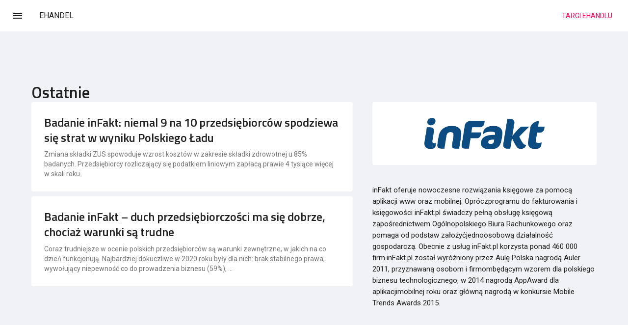

--- FILE ---
content_type: text/html; charset=utf-8
request_url: https://ehandel.com.pl/authors/1803
body_size: 12693
content:
<!DOCTYPE html><html lang="en"><head><script>
              (function(w,d,s,l,i){w[l]=w[l]||[];w[l].push({'gtm.start':
              new Date().getTime(),event:'gtm.js'});var f=d.getElementsByTagName(s)[0],
              j=d.createElement(s),dl=l!='dataLayer'?'&l='+l:'';j.async=true;j.src=
              'https://www.googletagmanager.com/gtm.js?id='+i+dl;f.parentNode.insertBefore(j,f);
              })(window,document,'script','dataLayer', 'GTM-WJ2R79');
              </script><title>ehandel.com.pl</title><meta name="description" content=""/><meta property="og:url" content="https://ehandel.com.pl/"/><meta property="og:title" content="ehandel.com.pl"/><meta property="og:description" content=""/><meta name="twitter:site" content="https://ehandel.com.pl/"/><meta name="twitter:card" content="summary_large_image"/><meta name="twitter:image" content=""/><meta property="og:image" content=""/><meta property="og:type" content="website"/><meta property="fb:app_id" content="222959121587772"/><link rel="canonical" href="https://ehandel.com.pl/"/><meta name="viewport" content="user-scalable=0, initial-scale=1, minimum-scale=1, width=device-width, height=device-height"/><meta charSet="UTF-8"/><meta name="google" content="notranslate"/><link rel="apple-touch-icon" sizes="57x57" href="/apple-icon-57x57.png"/><link rel="apple-touch-icon" sizes="60x60" href="/apple-icon-60x60.png"/><link rel="apple-touch-icon" sizes="72x72" href="/apple-icon-72x72.png"/><link rel="apple-touch-icon" sizes="76x76" href="/apple-icon-76x76.png"/><link rel="apple-touch-icon" sizes="114x114" href="/apple-icon-114x114.png"/><link rel="apple-touch-icon" sizes="120x120" href="/apple-icon-120x120.png"/><link rel="apple-touch-icon" sizes="144x144" href="/apple-icon-144x144.png"/><link rel="apple-touch-icon" sizes="152x152" href="/apple-icon-152x152.png"/><link rel="apple-touch-icon" sizes="180x180" href="/apple-icon-180x180.png"/><link rel="icon" type="image/png" sizes="192x192" href="/android-icon-192x192.png"/><link rel="icon" type="image/png" sizes="32x32" href="/favicon-32x32.png"/><link rel="icon" type="image/png" sizes="96x96" href="/favicon-96x96.png"/><link rel="icon" type="image/png" sizes="16x16" href="/favicon-16x16.png"/><link rel="manifest" href="/manifest.json"/><meta name="msapplication-TileColor" content="#ffffff"/><meta name="msapplication-TileImage" content="/ms-icon-144x144.png"/><link rel="preconnect" href="https://fonts.gstatic.com"/><link href="https://fonts.googleapis.com/css2?family=Roboto&amp;family=Titillium+Web:ital,wght@0,600;0,700;1,400&amp;display=swap" rel="stylesheet"/><meta name="next-head-count" content="33"/><noscript data-n-css=""></noscript><link rel="preload" href="/_next/static/chunks/main-b1088592fafa1da1a771.js" as="script"/><link rel="preload" href="/_next/static/chunks/webpack-245f049e565ebf942e09.js" as="script"/><link rel="preload" href="/_next/static/chunks/framework.6b22ce2d08c4071ac2b4.js" as="script"/><link rel="preload" href="/_next/static/chunks/1bfc9850.b5c549cb05c058a3ccd1.js" as="script"/><link rel="preload" href="/_next/static/chunks/29107295.126a094a73c71e64e59e.js" as="script"/><link rel="preload" href="/_next/static/chunks/75fc9c18.8f193e2393b07d969f29.js" as="script"/><link rel="preload" href="/_next/static/chunks/commons.8bf7ba2bf99263f1f14a.js" as="script"/><link rel="preload" href="/_next/static/chunks/102639d2ee5f2943ccfa137e07b6b6970c535c79.3d238c8c7391ec4d9e8f.js" as="script"/><link rel="preload" href="/_next/static/chunks/pages/_app-0fd174d8c642d8313e2b.js" as="script"/><link rel="preload" href="/_next/static/chunks/pages/authors/%5Bcompany%5D-6b76168bfb181d62edc8.js" as="script"/><style id="jss-server-side">.MuiTypography-root {
  margin: 0;
}
.MuiTypography-body2 {
  font-size: 0.875rem;
  font-family: 'Roboto', 'Arial', sans-serif;
  font-weight: 400;
  line-height: 1.43;
}
.MuiTypography-body1 {
  font-size: 1rem;
  font-family: 'Roboto', 'Arial', sans-serif;
  font-weight: 400;
  line-height: 1.5;
}
.MuiTypography-caption {
  font-size: 0.75rem;
  font-family: 'Roboto', 'Arial', sans-serif;
  font-weight: 400;
  line-height: 1.66;
}
.MuiTypography-button {
  font-size: 0.875rem;
  font-family: 'Roboto', 'Arial', sans-serif;
  font-weight: 500;
  line-height: 1.75;
  text-transform: uppercase;
}
.MuiTypography-h1 {
  font-size: 3.5rem;
  font-family: 'Titillium Web', 'Arial', sans-serif;
  font-weight: 400;
  line-height: 1.167;
}
@media (min-width:600px) {
  .MuiTypography-h1 {
    font-size: 4.7129rem;
  }
}
@media (min-width:960px) {
  .MuiTypography-h1 {
    font-size: 5.3556rem;
  }
}
@media (min-width:1280px) {
  .MuiTypography-h1 {
    font-size: 5.9983rem;
  }
}
  .MuiTypography-h2 {
    font-size: 2.375rem;
    font-family: 'Titillium Web', 'Arial', sans-serif;
    font-weight: 400;
    line-height: 1.2;
  }
@media (min-width:600px) {
  .MuiTypography-h2 {
    font-size: 2.9167rem;
  }
}
@media (min-width:960px) {
  .MuiTypography-h2 {
    font-size: 3.3333rem;
  }
}
@media (min-width:1280px) {
  .MuiTypography-h2 {
    font-size: 3.75rem;
  }
}
  .MuiTypography-h3 {
    font-size: 2rem;
    font-family: 'Titillium Web', 'Arial', sans-serif;
    font-weight: 400;
    line-height: 1.167;
  }
@media (min-width:600px) {
  .MuiTypography-h3 {
    font-size: 2.5707rem;
  }
}
@media (min-width:960px) {
  .MuiTypography-h3 {
    font-size: 2.7849rem;
  }
}
@media (min-width:1280px) {
  .MuiTypography-h3 {
    font-size: 2.9991rem;
  }
}
  .MuiTypography-h4 {
    font-size: 1.5625rem;
    font-family: 'Titillium Web', 'Arial', sans-serif;
    font-weight: 400;
    line-height: 1.235;
  }
@media (min-width:600px) {
  .MuiTypography-h4 {
    font-size: 1.8219rem;
  }
}
@media (min-width:960px) {
  .MuiTypography-h4 {
    font-size: 2.0243rem;
  }
}
@media (min-width:1280px) {
  .MuiTypography-h4 {
    font-size: 2.0243rem;
  }
}
  .MuiTypography-h5 {
    font-size: 1.25rem;
    font-family: 'Titillium Web', 'Arial', sans-serif;
    font-weight: 400;
    line-height: 1.334;
  }
@media (min-width:600px) {
  .MuiTypography-h5 {
    font-size: 1.3118rem;
  }
}
@media (min-width:960px) {
  .MuiTypography-h5 {
    font-size: 1.4993rem;
  }
}
@media (min-width:1280px) {
  .MuiTypography-h5 {
    font-size: 1.4993rem;
  }
}
  .MuiTypography-h6 {
    font-size: 1.125rem;
    font-family: 'Roboto', 'Arial', sans-serif;
    font-weight: 500;
    line-height: 1.6;
  }
@media (min-width:600px) {
  .MuiTypography-h6 {
    font-size: 1.25rem;
  }
}
@media (min-width:960px) {
  .MuiTypography-h6 {
    font-size: 1.25rem;
  }
}
@media (min-width:1280px) {
  .MuiTypography-h6 {
    font-size: 1.25rem;
  }
}
  .MuiTypography-subtitle1 {
    font-size: 1rem;
    font-family: 'Roboto', 'Arial', sans-serif;
    font-weight: 400;
    line-height: 1.75;
  }
  .MuiTypography-subtitle2 {
    font-size: 0.875rem;
    font-family: 'Roboto', 'Arial', sans-serif;
    font-weight: 500;
    line-height: 1.57;
  }
  .MuiTypography-overline {
    font-size: 0.75rem;
    font-family: 'Roboto', 'Arial', sans-serif;
    font-weight: 400;
    line-height: 2.66;
    text-transform: uppercase;
  }
  .MuiTypography-srOnly {
    width: 1px;
    height: 1px;
    overflow: hidden;
    position: absolute;
  }
  .MuiTypography-alignLeft {
    text-align: left;
  }
  .MuiTypography-alignCenter {
    text-align: center;
  }
  .MuiTypography-alignRight {
    text-align: right;
  }
  .MuiTypography-alignJustify {
    text-align: justify;
  }
  .MuiTypography-noWrap {
    overflow: hidden;
    white-space: nowrap;
    text-overflow: ellipsis;
  }
  .MuiTypography-gutterBottom {
    margin-bottom: 0.35em;
  }
  .MuiTypography-paragraph {
    margin-bottom: 16px;
  }
  .MuiTypography-colorInherit {
    color: inherit;
  }
  .MuiTypography-colorPrimary {
    color: #3f51b5;
  }
  .MuiTypography-colorSecondary {
    color: #f50057;
  }
  .MuiTypography-colorTextPrimary {
    color: rgba(0, 0, 0, 0.87);
  }
  .MuiTypography-colorTextSecondary {
    color: rgba(0, 0, 0, 0.54);
  }
  .MuiTypography-colorError {
    color: #f44336;
  }
  .MuiTypography-displayInline {
    display: inline;
  }
  .MuiTypography-displayBlock {
    display: block;
  }
  .MuiButtonBase-root {
    color: inherit;
    border: 0;
    cursor: pointer;
    margin: 0;
    display: inline-flex;
    outline: 0;
    padding: 0;
    position: relative;
    align-items: center;
    user-select: none;
    border-radius: 0;
    vertical-align: middle;
    -moz-appearance: none;
    justify-content: center;
    text-decoration: none;
    background-color: transparent;
    -webkit-appearance: none;
    -webkit-tap-highlight-color: transparent;
  }
  .MuiButtonBase-root::-moz-focus-inner {
    border-style: none;
  }
  .MuiButtonBase-root.Mui-disabled {
    cursor: default;
    pointer-events: none;
  }
@media print {
  .MuiButtonBase-root {
    color-adjust: exact;
  }
}
  .MuiButton-root {
    color: rgba(0, 0, 0, 0.87);
    padding: 6px 16px;
    font-size: 0.875rem;
    min-width: 64px;
    box-sizing: border-box;
    transition: background-color 250ms cubic-bezier(0.4, 0, 0.2, 1) 0ms,box-shadow 250ms cubic-bezier(0.4, 0, 0.2, 1) 0ms,border 250ms cubic-bezier(0.4, 0, 0.2, 1) 0ms;
    font-family: 'Roboto', 'Arial', sans-serif;
    font-weight: 500;
    line-height: 1.75;
    border-radius: 4px;
    text-transform: uppercase;
  }
  .MuiButton-root:hover {
    text-decoration: none;
    background-color: rgba(0, 0, 0, 0.04);
  }
  .MuiButton-root.Mui-disabled {
    color: rgba(0, 0, 0, 0.26);
  }
@media (hover: none) {
  .MuiButton-root:hover {
    background-color: transparent;
  }
}
  .MuiButton-root:hover.Mui-disabled {
    background-color: transparent;
  }
  .MuiButton-label {
    width: 100%;
    display: inherit;
    align-items: inherit;
    justify-content: inherit;
  }
  .MuiButton-text {
    padding: 6px 8px;
  }
  .MuiButton-textPrimary {
    color: #3f51b5;
  }
  .MuiButton-textPrimary:hover {
    background-color: rgba(63, 81, 181, 0.04);
  }
@media (hover: none) {
  .MuiButton-textPrimary:hover {
    background-color: transparent;
  }
}
  .MuiButton-textSecondary {
    color: #f50057;
  }
  .MuiButton-textSecondary:hover {
    background-color: rgba(245, 0, 87, 0.04);
  }
@media (hover: none) {
  .MuiButton-textSecondary:hover {
    background-color: transparent;
  }
}
  .MuiButton-outlined {
    border: 1px solid rgba(0, 0, 0, 0.23);
    padding: 5px 15px;
  }
  .MuiButton-outlined.Mui-disabled {
    border: 1px solid rgba(0, 0, 0, 0.12);
  }
  .MuiButton-outlinedPrimary {
    color: #3f51b5;
    border: 1px solid rgba(63, 81, 181, 0.5);
  }
  .MuiButton-outlinedPrimary:hover {
    border: 1px solid #3f51b5;
    background-color: rgba(63, 81, 181, 0.04);
  }
@media (hover: none) {
  .MuiButton-outlinedPrimary:hover {
    background-color: transparent;
  }
}
  .MuiButton-outlinedSecondary {
    color: #f50057;
    border: 1px solid rgba(245, 0, 87, 0.5);
  }
  .MuiButton-outlinedSecondary:hover {
    border: 1px solid #f50057;
    background-color: rgba(245, 0, 87, 0.04);
  }
  .MuiButton-outlinedSecondary.Mui-disabled {
    border: 1px solid rgba(0, 0, 0, 0.26);
  }
@media (hover: none) {
  .MuiButton-outlinedSecondary:hover {
    background-color: transparent;
  }
}
  .MuiButton-contained {
    color: rgba(0, 0, 0, 0.87);
    box-shadow: 0px 3px 1px -2px rgba(0,0,0,0.2),0px 2px 2px 0px rgba(0,0,0,0.14),0px 1px 5px 0px rgba(0,0,0,0.12);
    background-color: #e0e0e0;
  }
  .MuiButton-contained:hover {
    box-shadow: 0px 2px 4px -1px rgba(0,0,0,0.2),0px 4px 5px 0px rgba(0,0,0,0.14),0px 1px 10px 0px rgba(0,0,0,0.12);
    background-color: #d5d5d5;
  }
  .MuiButton-contained.Mui-focusVisible {
    box-shadow: 0px 3px 5px -1px rgba(0,0,0,0.2),0px 6px 10px 0px rgba(0,0,0,0.14),0px 1px 18px 0px rgba(0,0,0,0.12);
  }
  .MuiButton-contained:active {
    box-shadow: 0px 5px 5px -3px rgba(0,0,0,0.2),0px 8px 10px 1px rgba(0,0,0,0.14),0px 3px 14px 2px rgba(0,0,0,0.12);
  }
  .MuiButton-contained.Mui-disabled {
    color: rgba(0, 0, 0, 0.26);
    box-shadow: none;
    background-color: rgba(0, 0, 0, 0.12);
  }
@media (hover: none) {
  .MuiButton-contained:hover {
    box-shadow: 0px 3px 1px -2px rgba(0,0,0,0.2),0px 2px 2px 0px rgba(0,0,0,0.14),0px 1px 5px 0px rgba(0,0,0,0.12);
    background-color: #e0e0e0;
  }
}
  .MuiButton-contained:hover.Mui-disabled {
    background-color: rgba(0, 0, 0, 0.12);
  }
  .MuiButton-containedPrimary {
    color: #fff;
    background-color: #3f51b5;
  }
  .MuiButton-containedPrimary:hover {
    background-color: #303f9f;
  }
@media (hover: none) {
  .MuiButton-containedPrimary:hover {
    background-color: #3f51b5;
  }
}
  .MuiButton-containedSecondary {
    color: #fff;
    background-color: #f50057;
  }
  .MuiButton-containedSecondary:hover {
    background-color: #c51162;
  }
@media (hover: none) {
  .MuiButton-containedSecondary:hover {
    background-color: #f50057;
  }
}
  .MuiButton-disableElevation {
    box-shadow: none;
  }
  .MuiButton-disableElevation:hover {
    box-shadow: none;
  }
  .MuiButton-disableElevation.Mui-focusVisible {
    box-shadow: none;
  }
  .MuiButton-disableElevation:active {
    box-shadow: none;
  }
  .MuiButton-disableElevation.Mui-disabled {
    box-shadow: none;
  }
  .MuiButton-colorInherit {
    color: inherit;
    border-color: currentColor;
  }
  .MuiButton-textSizeSmall {
    padding: 4px 5px;
    font-size: 0.8125rem;
  }
  .MuiButton-textSizeLarge {
    padding: 8px 11px;
    font-size: 0.9375rem;
  }
  .MuiButton-outlinedSizeSmall {
    padding: 3px 9px;
    font-size: 0.8125rem;
  }
  .MuiButton-outlinedSizeLarge {
    padding: 7px 21px;
    font-size: 0.9375rem;
  }
  .MuiButton-containedSizeSmall {
    padding: 4px 10px;
    font-size: 0.8125rem;
  }
  .MuiButton-containedSizeLarge {
    padding: 8px 22px;
    font-size: 0.9375rem;
  }
  .MuiButton-fullWidth {
    width: 100%;
  }
  .MuiButton-startIcon {
    display: inherit;
    margin-left: -4px;
    margin-right: 8px;
  }
  .MuiButton-startIcon.MuiButton-iconSizeSmall {
    margin-left: -2px;
  }
  .MuiButton-endIcon {
    display: inherit;
    margin-left: 8px;
    margin-right: -4px;
  }
  .MuiButton-endIcon.MuiButton-iconSizeSmall {
    margin-right: -2px;
  }
  .MuiButton-iconSizeSmall > *:first-child {
    font-size: 18px;
  }
  .MuiButton-iconSizeMedium > *:first-child {
    font-size: 20px;
  }
  .MuiButton-iconSizeLarge > *:first-child {
    font-size: 22px;
  }
  .MuiPaper-root {
    color: rgba(0, 0, 0, 0.87);
    transition: box-shadow 300ms cubic-bezier(0.4, 0, 0.2, 1) 0ms;
    background-color: #fff;
  }
  .MuiPaper-rounded {
    border-radius: 4px;
  }
  .MuiPaper-outlined {
    border: 1px solid rgba(0, 0, 0, 0.12);
  }
  .MuiPaper-elevation0 {
    box-shadow: none;
  }
  .MuiPaper-elevation1 {
    box-shadow: 0px 2px 1px -1px rgba(0,0,0,0.2),0px 1px 1px 0px rgba(0,0,0,0.14),0px 1px 3px 0px rgba(0,0,0,0.12);
  }
  .MuiPaper-elevation2 {
    box-shadow: 0px 3px 1px -2px rgba(0,0,0,0.2),0px 2px 2px 0px rgba(0,0,0,0.14),0px 1px 5px 0px rgba(0,0,0,0.12);
  }
  .MuiPaper-elevation3 {
    box-shadow: 0px 3px 3px -2px rgba(0,0,0,0.2),0px 3px 4px 0px rgba(0,0,0,0.14),0px 1px 8px 0px rgba(0,0,0,0.12);
  }
  .MuiPaper-elevation4 {
    box-shadow: 0px 2px 4px -1px rgba(0,0,0,0.2),0px 4px 5px 0px rgba(0,0,0,0.14),0px 1px 10px 0px rgba(0,0,0,0.12);
  }
  .MuiPaper-elevation5 {
    box-shadow: 0px 3px 5px -1px rgba(0,0,0,0.2),0px 5px 8px 0px rgba(0,0,0,0.14),0px 1px 14px 0px rgba(0,0,0,0.12);
  }
  .MuiPaper-elevation6 {
    box-shadow: 0px 3px 5px -1px rgba(0,0,0,0.2),0px 6px 10px 0px rgba(0,0,0,0.14),0px 1px 18px 0px rgba(0,0,0,0.12);
  }
  .MuiPaper-elevation7 {
    box-shadow: 0px 4px 5px -2px rgba(0,0,0,0.2),0px 7px 10px 1px rgba(0,0,0,0.14),0px 2px 16px 1px rgba(0,0,0,0.12);
  }
  .MuiPaper-elevation8 {
    box-shadow: 0px 5px 5px -3px rgba(0,0,0,0.2),0px 8px 10px 1px rgba(0,0,0,0.14),0px 3px 14px 2px rgba(0,0,0,0.12);
  }
  .MuiPaper-elevation9 {
    box-shadow: 0px 5px 6px -3px rgba(0,0,0,0.2),0px 9px 12px 1px rgba(0,0,0,0.14),0px 3px 16px 2px rgba(0,0,0,0.12);
  }
  .MuiPaper-elevation10 {
    box-shadow: 0px 6px 6px -3px rgba(0,0,0,0.2),0px 10px 14px 1px rgba(0,0,0,0.14),0px 4px 18px 3px rgba(0,0,0,0.12);
  }
  .MuiPaper-elevation11 {
    box-shadow: 0px 6px 7px -4px rgba(0,0,0,0.2),0px 11px 15px 1px rgba(0,0,0,0.14),0px 4px 20px 3px rgba(0,0,0,0.12);
  }
  .MuiPaper-elevation12 {
    box-shadow: 0px 7px 8px -4px rgba(0,0,0,0.2),0px 12px 17px 2px rgba(0,0,0,0.14),0px 5px 22px 4px rgba(0,0,0,0.12);
  }
  .MuiPaper-elevation13 {
    box-shadow: 0px 7px 8px -4px rgba(0,0,0,0.2),0px 13px 19px 2px rgba(0,0,0,0.14),0px 5px 24px 4px rgba(0,0,0,0.12);
  }
  .MuiPaper-elevation14 {
    box-shadow: 0px 7px 9px -4px rgba(0,0,0,0.2),0px 14px 21px 2px rgba(0,0,0,0.14),0px 5px 26px 4px rgba(0,0,0,0.12);
  }
  .MuiPaper-elevation15 {
    box-shadow: 0px 8px 9px -5px rgba(0,0,0,0.2),0px 15px 22px 2px rgba(0,0,0,0.14),0px 6px 28px 5px rgba(0,0,0,0.12);
  }
  .MuiPaper-elevation16 {
    box-shadow: 0px 8px 10px -5px rgba(0,0,0,0.2),0px 16px 24px 2px rgba(0,0,0,0.14),0px 6px 30px 5px rgba(0,0,0,0.12);
  }
  .MuiPaper-elevation17 {
    box-shadow: 0px 8px 11px -5px rgba(0,0,0,0.2),0px 17px 26px 2px rgba(0,0,0,0.14),0px 6px 32px 5px rgba(0,0,0,0.12);
  }
  .MuiPaper-elevation18 {
    box-shadow: 0px 9px 11px -5px rgba(0,0,0,0.2),0px 18px 28px 2px rgba(0,0,0,0.14),0px 7px 34px 6px rgba(0,0,0,0.12);
  }
  .MuiPaper-elevation19 {
    box-shadow: 0px 9px 12px -6px rgba(0,0,0,0.2),0px 19px 29px 2px rgba(0,0,0,0.14),0px 7px 36px 6px rgba(0,0,0,0.12);
  }
  .MuiPaper-elevation20 {
    box-shadow: 0px 10px 13px -6px rgba(0,0,0,0.2),0px 20px 31px 3px rgba(0,0,0,0.14),0px 8px 38px 7px rgba(0,0,0,0.12);
  }
  .MuiPaper-elevation21 {
    box-shadow: 0px 10px 13px -6px rgba(0,0,0,0.2),0px 21px 33px 3px rgba(0,0,0,0.14),0px 8px 40px 7px rgba(0,0,0,0.12);
  }
  .MuiPaper-elevation22 {
    box-shadow: 0px 10px 14px -6px rgba(0,0,0,0.2),0px 22px 35px 3px rgba(0,0,0,0.14),0px 8px 42px 7px rgba(0,0,0,0.12);
  }
  .MuiPaper-elevation23 {
    box-shadow: 0px 11px 14px -7px rgba(0,0,0,0.2),0px 23px 36px 3px rgba(0,0,0,0.14),0px 9px 44px 8px rgba(0,0,0,0.12);
  }
  .MuiPaper-elevation24 {
    box-shadow: 0px 11px 15px -7px rgba(0,0,0,0.2),0px 24px 38px 3px rgba(0,0,0,0.14),0px 9px 46px 8px rgba(0,0,0,0.12);
  }
  .MuiAppBar-root {
    width: 100%;
    display: flex;
    z-index: 1100;
    box-sizing: border-box;
    flex-shrink: 0;
    flex-direction: column;
  }
  .MuiAppBar-positionFixed {
    top: 0;
    left: auto;
    right: 0;
    position: fixed;
  }
@media print {
  .MuiAppBar-positionFixed {
    position: absolute;
  }
}
  .MuiAppBar-positionAbsolute {
    top: 0;
    left: auto;
    right: 0;
    position: absolute;
  }
  .MuiAppBar-positionSticky {
    top: 0;
    left: auto;
    right: 0;
    position: sticky;
  }
  .MuiAppBar-positionStatic {
    position: static;
  }
  .MuiAppBar-positionRelative {
    position: relative;
  }
  .MuiAppBar-colorDefault {
    color: rgba(0, 0, 0, 0.87);
    background-color: #f5f5f5;
  }
  .MuiAppBar-colorPrimary {
    color: #fff;
    background-color: #3f51b5;
  }
  .MuiAppBar-colorSecondary {
    color: #fff;
    background-color: #f50057;
  }
  .MuiAppBar-colorInherit {
    color: inherit;
  }
  .MuiAppBar-colorTransparent {
    color: inherit;
    background-color: transparent;
  }
  .MuiToolbar-root {
    display: flex;
    position: relative;
    align-items: center;
  }
  .MuiToolbar-gutters {
    padding-left: 16px;
    padding-right: 16px;
  }
@media (min-width:600px) {
  .MuiToolbar-gutters {
    padding-left: 24px;
    padding-right: 24px;
  }
}
  .MuiToolbar-regular {
    min-height: 56px;
  }
@media (min-width:0px) and (orientation: landscape) {
  .MuiToolbar-regular {
    min-height: 48px;
  }
}
@media (min-width:600px) {
  .MuiToolbar-regular {
    min-height: 64px;
  }
}
  .MuiToolbar-dense {
    min-height: 48px;
  }
  .MuiIconButton-root {
    flex: 0 0 auto;
    color: rgba(0, 0, 0, 0.54);
    padding: 12px;
    overflow: visible;
    font-size: 1.5rem;
    text-align: center;
    transition: background-color 150ms cubic-bezier(0.4, 0, 0.2, 1) 0ms;
    border-radius: 50%;
  }
  .MuiIconButton-root:hover {
    background-color: rgba(0, 0, 0, 0.04);
  }
  .MuiIconButton-root.Mui-disabled {
    color: rgba(0, 0, 0, 0.26);
    background-color: transparent;
  }
@media (hover: none) {
  .MuiIconButton-root:hover {
    background-color: transparent;
  }
}
  .MuiIconButton-edgeStart {
    margin-left: -12px;
  }
  .MuiIconButton-sizeSmall.MuiIconButton-edgeStart {
    margin-left: -3px;
  }
  .MuiIconButton-edgeEnd {
    margin-right: -12px;
  }
  .MuiIconButton-sizeSmall.MuiIconButton-edgeEnd {
    margin-right: -3px;
  }
  .MuiIconButton-colorInherit {
    color: inherit;
  }
  .MuiIconButton-colorPrimary {
    color: #3f51b5;
  }
  .MuiIconButton-colorPrimary:hover {
    background-color: rgba(63, 81, 181, 0.04);
  }
@media (hover: none) {
  .MuiIconButton-colorPrimary:hover {
    background-color: transparent;
  }
}
  .MuiIconButton-colorSecondary {
    color: #f50057;
  }
  .MuiIconButton-colorSecondary:hover {
    background-color: rgba(245, 0, 87, 0.04);
  }
@media (hover: none) {
  .MuiIconButton-colorSecondary:hover {
    background-color: transparent;
  }
}
  .MuiIconButton-sizeSmall {
    padding: 3px;
    font-size: 1.125rem;
  }
  .MuiIconButton-label {
    width: 100%;
    display: flex;
    align-items: inherit;
    justify-content: inherit;
  }
  .MuiSvgIcon-root {
    fill: currentColor;
    width: 1em;
    height: 1em;
    display: inline-block;
    font-size: 1.5rem;
    transition: fill 200ms cubic-bezier(0.4, 0, 0.2, 1) 0ms;
    flex-shrink: 0;
    user-select: none;
  }
  .MuiSvgIcon-colorPrimary {
    color: #3f51b5;
  }
  .MuiSvgIcon-colorSecondary {
    color: #f50057;
  }
  .MuiSvgIcon-colorAction {
    color: rgba(0, 0, 0, 0.54);
  }
  .MuiSvgIcon-colorError {
    color: #f44336;
  }
  .MuiSvgIcon-colorDisabled {
    color: rgba(0, 0, 0, 0.26);
  }
  .MuiSvgIcon-fontSizeInherit {
    font-size: inherit;
  }
  .MuiSvgIcon-fontSizeSmall {
    font-size: 1.25rem;
  }
  .MuiSvgIcon-fontSizeLarge {
    font-size: 2.1875rem;
  }
  .MuiGrid-container {
    width: 100%;
    display: flex;
    flex-wrap: wrap;
    box-sizing: border-box;
  }
  .MuiGrid-item {
    margin: 0;
    box-sizing: border-box;
  }
  .MuiGrid-zeroMinWidth {
    min-width: 0;
  }
  .MuiGrid-direction-xs-column {
    flex-direction: column;
  }
  .MuiGrid-direction-xs-column-reverse {
    flex-direction: column-reverse;
  }
  .MuiGrid-direction-xs-row-reverse {
    flex-direction: row-reverse;
  }
  .MuiGrid-wrap-xs-nowrap {
    flex-wrap: nowrap;
  }
  .MuiGrid-wrap-xs-wrap-reverse {
    flex-wrap: wrap-reverse;
  }
  .MuiGrid-align-items-xs-center {
    align-items: center;
  }
  .MuiGrid-align-items-xs-flex-start {
    align-items: flex-start;
  }
  .MuiGrid-align-items-xs-flex-end {
    align-items: flex-end;
  }
  .MuiGrid-align-items-xs-baseline {
    align-items: baseline;
  }
  .MuiGrid-align-content-xs-center {
    align-content: center;
  }
  .MuiGrid-align-content-xs-flex-start {
    align-content: flex-start;
  }
  .MuiGrid-align-content-xs-flex-end {
    align-content: flex-end;
  }
  .MuiGrid-align-content-xs-space-between {
    align-content: space-between;
  }
  .MuiGrid-align-content-xs-space-around {
    align-content: space-around;
  }
  .MuiGrid-justify-xs-center {
    justify-content: center;
  }
  .MuiGrid-justify-xs-flex-end {
    justify-content: flex-end;
  }
  .MuiGrid-justify-xs-space-between {
    justify-content: space-between;
  }
  .MuiGrid-justify-xs-space-around {
    justify-content: space-around;
  }
  .MuiGrid-justify-xs-space-evenly {
    justify-content: space-evenly;
  }
  .MuiGrid-spacing-xs-1 {
    width: calc(100% + 8px);
    margin: -4px;
  }
  .MuiGrid-spacing-xs-1 > .MuiGrid-item {
    padding: 4px;
  }
  .MuiGrid-spacing-xs-2 {
    width: calc(100% + 16px);
    margin: -8px;
  }
  .MuiGrid-spacing-xs-2 > .MuiGrid-item {
    padding: 8px;
  }
  .MuiGrid-spacing-xs-3 {
    width: calc(100% + 24px);
    margin: -12px;
  }
  .MuiGrid-spacing-xs-3 > .MuiGrid-item {
    padding: 12px;
  }
  .MuiGrid-spacing-xs-4 {
    width: calc(100% + 32px);
    margin: -16px;
  }
  .MuiGrid-spacing-xs-4 > .MuiGrid-item {
    padding: 16px;
  }
  .MuiGrid-spacing-xs-5 {
    width: calc(100% + 40px);
    margin: -20px;
  }
  .MuiGrid-spacing-xs-5 > .MuiGrid-item {
    padding: 20px;
  }
  .MuiGrid-spacing-xs-6 {
    width: calc(100% + 48px);
    margin: -24px;
  }
  .MuiGrid-spacing-xs-6 > .MuiGrid-item {
    padding: 24px;
  }
  .MuiGrid-spacing-xs-7 {
    width: calc(100% + 56px);
    margin: -28px;
  }
  .MuiGrid-spacing-xs-7 > .MuiGrid-item {
    padding: 28px;
  }
  .MuiGrid-spacing-xs-8 {
    width: calc(100% + 64px);
    margin: -32px;
  }
  .MuiGrid-spacing-xs-8 > .MuiGrid-item {
    padding: 32px;
  }
  .MuiGrid-spacing-xs-9 {
    width: calc(100% + 72px);
    margin: -36px;
  }
  .MuiGrid-spacing-xs-9 > .MuiGrid-item {
    padding: 36px;
  }
  .MuiGrid-spacing-xs-10 {
    width: calc(100% + 80px);
    margin: -40px;
  }
  .MuiGrid-spacing-xs-10 > .MuiGrid-item {
    padding: 40px;
  }
  .MuiGrid-grid-xs-auto {
    flex-grow: 0;
    max-width: none;
    flex-basis: auto;
  }
  .MuiGrid-grid-xs-true {
    flex-grow: 1;
    max-width: 100%;
    flex-basis: 0;
  }
  .MuiGrid-grid-xs-1 {
    flex-grow: 0;
    max-width: 8.333333%;
    flex-basis: 8.333333%;
  }
  .MuiGrid-grid-xs-2 {
    flex-grow: 0;
    max-width: 16.666667%;
    flex-basis: 16.666667%;
  }
  .MuiGrid-grid-xs-3 {
    flex-grow: 0;
    max-width: 25%;
    flex-basis: 25%;
  }
  .MuiGrid-grid-xs-4 {
    flex-grow: 0;
    max-width: 33.333333%;
    flex-basis: 33.333333%;
  }
  .MuiGrid-grid-xs-5 {
    flex-grow: 0;
    max-width: 41.666667%;
    flex-basis: 41.666667%;
  }
  .MuiGrid-grid-xs-6 {
    flex-grow: 0;
    max-width: 50%;
    flex-basis: 50%;
  }
  .MuiGrid-grid-xs-7 {
    flex-grow: 0;
    max-width: 58.333333%;
    flex-basis: 58.333333%;
  }
  .MuiGrid-grid-xs-8 {
    flex-grow: 0;
    max-width: 66.666667%;
    flex-basis: 66.666667%;
  }
  .MuiGrid-grid-xs-9 {
    flex-grow: 0;
    max-width: 75%;
    flex-basis: 75%;
  }
  .MuiGrid-grid-xs-10 {
    flex-grow: 0;
    max-width: 83.333333%;
    flex-basis: 83.333333%;
  }
  .MuiGrid-grid-xs-11 {
    flex-grow: 0;
    max-width: 91.666667%;
    flex-basis: 91.666667%;
  }
  .MuiGrid-grid-xs-12 {
    flex-grow: 0;
    max-width: 100%;
    flex-basis: 100%;
  }
@media (min-width:600px) {
  .MuiGrid-grid-sm-auto {
    flex-grow: 0;
    max-width: none;
    flex-basis: auto;
  }
  .MuiGrid-grid-sm-true {
    flex-grow: 1;
    max-width: 100%;
    flex-basis: 0;
  }
  .MuiGrid-grid-sm-1 {
    flex-grow: 0;
    max-width: 8.333333%;
    flex-basis: 8.333333%;
  }
  .MuiGrid-grid-sm-2 {
    flex-grow: 0;
    max-width: 16.666667%;
    flex-basis: 16.666667%;
  }
  .MuiGrid-grid-sm-3 {
    flex-grow: 0;
    max-width: 25%;
    flex-basis: 25%;
  }
  .MuiGrid-grid-sm-4 {
    flex-grow: 0;
    max-width: 33.333333%;
    flex-basis: 33.333333%;
  }
  .MuiGrid-grid-sm-5 {
    flex-grow: 0;
    max-width: 41.666667%;
    flex-basis: 41.666667%;
  }
  .MuiGrid-grid-sm-6 {
    flex-grow: 0;
    max-width: 50%;
    flex-basis: 50%;
  }
  .MuiGrid-grid-sm-7 {
    flex-grow: 0;
    max-width: 58.333333%;
    flex-basis: 58.333333%;
  }
  .MuiGrid-grid-sm-8 {
    flex-grow: 0;
    max-width: 66.666667%;
    flex-basis: 66.666667%;
  }
  .MuiGrid-grid-sm-9 {
    flex-grow: 0;
    max-width: 75%;
    flex-basis: 75%;
  }
  .MuiGrid-grid-sm-10 {
    flex-grow: 0;
    max-width: 83.333333%;
    flex-basis: 83.333333%;
  }
  .MuiGrid-grid-sm-11 {
    flex-grow: 0;
    max-width: 91.666667%;
    flex-basis: 91.666667%;
  }
  .MuiGrid-grid-sm-12 {
    flex-grow: 0;
    max-width: 100%;
    flex-basis: 100%;
  }
}
@media (min-width:960px) {
  .MuiGrid-grid-md-auto {
    flex-grow: 0;
    max-width: none;
    flex-basis: auto;
  }
  .MuiGrid-grid-md-true {
    flex-grow: 1;
    max-width: 100%;
    flex-basis: 0;
  }
  .MuiGrid-grid-md-1 {
    flex-grow: 0;
    max-width: 8.333333%;
    flex-basis: 8.333333%;
  }
  .MuiGrid-grid-md-2 {
    flex-grow: 0;
    max-width: 16.666667%;
    flex-basis: 16.666667%;
  }
  .MuiGrid-grid-md-3 {
    flex-grow: 0;
    max-width: 25%;
    flex-basis: 25%;
  }
  .MuiGrid-grid-md-4 {
    flex-grow: 0;
    max-width: 33.333333%;
    flex-basis: 33.333333%;
  }
  .MuiGrid-grid-md-5 {
    flex-grow: 0;
    max-width: 41.666667%;
    flex-basis: 41.666667%;
  }
  .MuiGrid-grid-md-6 {
    flex-grow: 0;
    max-width: 50%;
    flex-basis: 50%;
  }
  .MuiGrid-grid-md-7 {
    flex-grow: 0;
    max-width: 58.333333%;
    flex-basis: 58.333333%;
  }
  .MuiGrid-grid-md-8 {
    flex-grow: 0;
    max-width: 66.666667%;
    flex-basis: 66.666667%;
  }
  .MuiGrid-grid-md-9 {
    flex-grow: 0;
    max-width: 75%;
    flex-basis: 75%;
  }
  .MuiGrid-grid-md-10 {
    flex-grow: 0;
    max-width: 83.333333%;
    flex-basis: 83.333333%;
  }
  .MuiGrid-grid-md-11 {
    flex-grow: 0;
    max-width: 91.666667%;
    flex-basis: 91.666667%;
  }
  .MuiGrid-grid-md-12 {
    flex-grow: 0;
    max-width: 100%;
    flex-basis: 100%;
  }
}
@media (min-width:1280px) {
  .MuiGrid-grid-lg-auto {
    flex-grow: 0;
    max-width: none;
    flex-basis: auto;
  }
  .MuiGrid-grid-lg-true {
    flex-grow: 1;
    max-width: 100%;
    flex-basis: 0;
  }
  .MuiGrid-grid-lg-1 {
    flex-grow: 0;
    max-width: 8.333333%;
    flex-basis: 8.333333%;
  }
  .MuiGrid-grid-lg-2 {
    flex-grow: 0;
    max-width: 16.666667%;
    flex-basis: 16.666667%;
  }
  .MuiGrid-grid-lg-3 {
    flex-grow: 0;
    max-width: 25%;
    flex-basis: 25%;
  }
  .MuiGrid-grid-lg-4 {
    flex-grow: 0;
    max-width: 33.333333%;
    flex-basis: 33.333333%;
  }
  .MuiGrid-grid-lg-5 {
    flex-grow: 0;
    max-width: 41.666667%;
    flex-basis: 41.666667%;
  }
  .MuiGrid-grid-lg-6 {
    flex-grow: 0;
    max-width: 50%;
    flex-basis: 50%;
  }
  .MuiGrid-grid-lg-7 {
    flex-grow: 0;
    max-width: 58.333333%;
    flex-basis: 58.333333%;
  }
  .MuiGrid-grid-lg-8 {
    flex-grow: 0;
    max-width: 66.666667%;
    flex-basis: 66.666667%;
  }
  .MuiGrid-grid-lg-9 {
    flex-grow: 0;
    max-width: 75%;
    flex-basis: 75%;
  }
  .MuiGrid-grid-lg-10 {
    flex-grow: 0;
    max-width: 83.333333%;
    flex-basis: 83.333333%;
  }
  .MuiGrid-grid-lg-11 {
    flex-grow: 0;
    max-width: 91.666667%;
    flex-basis: 91.666667%;
  }
  .MuiGrid-grid-lg-12 {
    flex-grow: 0;
    max-width: 100%;
    flex-basis: 100%;
  }
}
@media (min-width:1920px) {
  .MuiGrid-grid-xl-auto {
    flex-grow: 0;
    max-width: none;
    flex-basis: auto;
  }
  .MuiGrid-grid-xl-true {
    flex-grow: 1;
    max-width: 100%;
    flex-basis: 0;
  }
  .MuiGrid-grid-xl-1 {
    flex-grow: 0;
    max-width: 8.333333%;
    flex-basis: 8.333333%;
  }
  .MuiGrid-grid-xl-2 {
    flex-grow: 0;
    max-width: 16.666667%;
    flex-basis: 16.666667%;
  }
  .MuiGrid-grid-xl-3 {
    flex-grow: 0;
    max-width: 25%;
    flex-basis: 25%;
  }
  .MuiGrid-grid-xl-4 {
    flex-grow: 0;
    max-width: 33.333333%;
    flex-basis: 33.333333%;
  }
  .MuiGrid-grid-xl-5 {
    flex-grow: 0;
    max-width: 41.666667%;
    flex-basis: 41.666667%;
  }
  .MuiGrid-grid-xl-6 {
    flex-grow: 0;
    max-width: 50%;
    flex-basis: 50%;
  }
  .MuiGrid-grid-xl-7 {
    flex-grow: 0;
    max-width: 58.333333%;
    flex-basis: 58.333333%;
  }
  .MuiGrid-grid-xl-8 {
    flex-grow: 0;
    max-width: 66.666667%;
    flex-basis: 66.666667%;
  }
  .MuiGrid-grid-xl-9 {
    flex-grow: 0;
    max-width: 75%;
    flex-basis: 75%;
  }
  .MuiGrid-grid-xl-10 {
    flex-grow: 0;
    max-width: 83.333333%;
    flex-basis: 83.333333%;
  }
  .MuiGrid-grid-xl-11 {
    flex-grow: 0;
    max-width: 91.666667%;
    flex-basis: 91.666667%;
  }
  .MuiGrid-grid-xl-12 {
    flex-grow: 0;
    max-width: 100%;
    flex-basis: 100%;
  }
}

  .jss33 {
    margin-top: 40px;
    margin-bottom: 80px;
  }
  .jss40 {
    margin-top: 40px;
  }
  .MuiList-root {
    margin: 0;
    padding: 0;
    position: relative;
    list-style: none;
  }
  .MuiList-padding {
    padding-top: 8px;
    padding-bottom: 8px;
  }
  .MuiList-subheader {
    padding-top: 0;
  }
  .MuiDrawer-docked {
    flex: 0 0 auto;
  }
  .MuiDrawer-paper {
    top: 0;
    flex: 1 0 auto;
    height: 100%;
    display: flex;
    outline: 0;
    z-index: 1200;
    position: fixed;
    overflow-y: auto;
    flex-direction: column;
    -webkit-overflow-scrolling: touch;
  }
  .MuiDrawer-paperAnchorLeft {
    left: 0;
    right: auto;
  }
  .MuiDrawer-paperAnchorRight {
    left: auto;
    right: 0;
  }
  .MuiDrawer-paperAnchorTop {
    top: 0;
    left: 0;
    right: 0;
    bottom: auto;
    height: auto;
    max-height: 100%;
  }
  .MuiDrawer-paperAnchorBottom {
    top: auto;
    left: 0;
    right: 0;
    bottom: 0;
    height: auto;
    max-height: 100%;
  }
  .MuiDrawer-paperAnchorDockedLeft {
    border-right: 1px solid rgba(0, 0, 0, 0.12);
  }
  .MuiDrawer-paperAnchorDockedTop {
    border-bottom: 1px solid rgba(0, 0, 0, 0.12);
  }
  .MuiDrawer-paperAnchorDockedRight {
    border-left: 1px solid rgba(0, 0, 0, 0.12);
  }
  .MuiDrawer-paperAnchorDockedBottom {
    border-top: 1px solid rgba(0, 0, 0, 0.12);
  }
  .MuiListItem-root {
    width: 100%;
    display: flex;
    position: relative;
    box-sizing: border-box;
    text-align: left;
    align-items: center;
    padding-top: 8px;
    padding-bottom: 8px;
    justify-content: flex-start;
    text-decoration: none;
  }
  .MuiListItem-root.Mui-focusVisible {
    background-color: rgba(0, 0, 0, 0.08);
  }
  .MuiListItem-root.Mui-selected, .MuiListItem-root.Mui-selected:hover {
    background-color: rgba(0, 0, 0, 0.08);
  }
  .MuiListItem-root.Mui-disabled {
    opacity: 0.5;
  }
  .MuiListItem-container {
    position: relative;
  }
  .MuiListItem-dense {
    padding-top: 4px;
    padding-bottom: 4px;
  }
  .MuiListItem-alignItemsFlexStart {
    align-items: flex-start;
  }
  .MuiListItem-divider {
    border-bottom: 1px solid rgba(0, 0, 0, 0.12);
    background-clip: padding-box;
  }
  .MuiListItem-gutters {
    padding-left: 16px;
    padding-right: 16px;
  }
  .MuiListItem-button {
    transition: background-color 150ms cubic-bezier(0.4, 0, 0.2, 1) 0ms;
  }
  .MuiListItem-button:hover {
    text-decoration: none;
    background-color: rgba(0, 0, 0, 0.04);
  }
@media (hover: none) {
  .MuiListItem-button:hover {
    background-color: transparent;
  }
}
  .MuiListItem-secondaryAction {
    padding-right: 48px;
  }
  .MuiListItemText-root {
    flex: 1 1 auto;
    min-width: 0;
    margin-top: 4px;
    margin-bottom: 4px;
  }
  .MuiListItemText-multiline {
    margin-top: 6px;
    margin-bottom: 6px;
  }
  .MuiListItemText-inset {
    padding-left: 56px;
  }
  .MuiAvatar-root {
    width: 40px;
    height: 40px;
    display: flex;
    overflow: hidden;
    position: relative;
    font-size: 1.25rem;
    align-items: center;
    flex-shrink: 0;
    font-family: 'Roboto', 'Arial', sans-serif;
    line-height: 1;
    user-select: none;
    border-radius: 50%;
    justify-content: center;
  }
  .MuiAvatar-colorDefault {
    color: #f0f2f5;
    background-color: #bdbdbd;
  }
  .MuiAvatar-rounded {
    border-radius: 4px;
  }
  .MuiAvatar-square {
    border-radius: 0;
  }
  .MuiAvatar-img {
    color: transparent;
    width: 100%;
    height: 100%;
    object-fit: cover;
    text-align: center;
    text-indent: 10000px;
  }
  .MuiAvatar-fallback {
    width: 75%;
    height: 75%;
  }
  .MuiCard-root {
    overflow: hidden;
  }
  .MuiCardContent-root {
    padding: 16px;
  }
  .MuiCardContent-root:last-child {
    padding-bottom: 24px;
  }
html {
  box-sizing: border-box;
  -webkit-font-smoothing: antialiased;
  -moz-osx-font-smoothing: grayscale;
}
*, *::before, *::after {
  box-sizing: inherit;
}
strong, b {
  font-weight: 700;
}
body {
  color: rgba(0, 0, 0, 0.87);
  margin: 0;
  font-size: 0.875rem;
  font-family: 'Roboto', 'Arial', sans-serif;
  font-weight: 400;
  line-height: 1.43;
  background-color: #f0f2f5;
}
@media print {
  body {
    background-color: #fff;
  }
}
body::backdrop {
  background-color: #f0f2f5;
}
  .MuiSnackbar-root {
    left: 8px;
    right: 8px;
    display: flex;
    z-index: 1400;
    position: fixed;
    align-items: center;
    justify-content: center;
  }
  .MuiSnackbar-anchorOriginTopCenter {
    top: 8px;
  }
@media (min-width:600px) {
  .MuiSnackbar-anchorOriginTopCenter {
    top: 24px;
    left: 50%;
    right: auto;
    transform: translateX(-50%);
  }
}
  .MuiSnackbar-anchorOriginBottomCenter {
    bottom: 8px;
  }
@media (min-width:600px) {
  .MuiSnackbar-anchorOriginBottomCenter {
    left: 50%;
    right: auto;
    bottom: 24px;
    transform: translateX(-50%);
  }
}
  .MuiSnackbar-anchorOriginTopRight {
    top: 8px;
    justify-content: flex-end;
  }
@media (min-width:600px) {
  .MuiSnackbar-anchorOriginTopRight {
    top: 24px;
    left: auto;
    right: 24px;
  }
}
  .MuiSnackbar-anchorOriginBottomRight {
    bottom: 8px;
    justify-content: flex-end;
  }
@media (min-width:600px) {
  .MuiSnackbar-anchorOriginBottomRight {
    left: auto;
    right: 24px;
    bottom: 24px;
  }
}
  .MuiSnackbar-anchorOriginTopLeft {
    top: 8px;
    justify-content: flex-start;
  }
@media (min-width:600px) {
  .MuiSnackbar-anchorOriginTopLeft {
    top: 24px;
    left: 24px;
    right: auto;
  }
}
  .MuiSnackbar-anchorOriginBottomLeft {
    bottom: 8px;
    justify-content: flex-start;
  }
@media (min-width:600px) {
  .MuiSnackbar-anchorOriginBottomLeft {
    left: 24px;
    right: auto;
    bottom: 24px;
  }
}
  .MuiFab-root {
    color: rgba(0, 0, 0, 0.87);
    width: 56px;
    height: 56px;
    padding: 0;
    font-size: 0.875rem;
    min-width: 0;
    box-shadow: 0px 3px 5px -1px rgba(0,0,0,0.2),0px 6px 10px 0px rgba(0,0,0,0.14),0px 1px 18px 0px rgba(0,0,0,0.12);
    box-sizing: border-box;
    min-height: 36px;
    transition: background-color 250ms cubic-bezier(0.4, 0, 0.2, 1) 0ms,box-shadow 250ms cubic-bezier(0.4, 0, 0.2, 1) 0ms,border 250ms cubic-bezier(0.4, 0, 0.2, 1) 0ms;
    font-family: 'Roboto', 'Arial', sans-serif;
    font-weight: 500;
    line-height: 1.75;
    border-radius: 50%;
    text-transform: uppercase;
    background-color: #e0e0e0;
  }
  .MuiFab-root:active {
    box-shadow: 0px 7px 8px -4px rgba(0,0,0,0.2),0px 12px 17px 2px rgba(0,0,0,0.14),0px 5px 22px 4px rgba(0,0,0,0.12);
  }
  .MuiFab-root:hover {
    text-decoration: none;
    background-color: #d5d5d5;
  }
  .MuiFab-root.Mui-focusVisible {
    box-shadow: 0px 3px 5px -1px rgba(0,0,0,0.2),0px 6px 10px 0px rgba(0,0,0,0.14),0px 1px 18px 0px rgba(0,0,0,0.12);
  }
  .MuiFab-root.Mui-disabled {
    color: rgba(0, 0, 0, 0.26);
    box-shadow: none;
    background-color: rgba(0, 0, 0, 0.12);
  }
@media (hover: none) {
  .MuiFab-root:hover {
    background-color: #e0e0e0;
  }
}
  .MuiFab-root:hover.Mui-disabled {
    background-color: rgba(0, 0, 0, 0.12);
  }
  .MuiFab-label {
    width: 100%;
    display: inherit;
    align-items: inherit;
    justify-content: inherit;
  }
  .MuiFab-primary {
    color: #fff;
    background-color: #3f51b5;
  }
  .MuiFab-primary:hover {
    background-color: #303f9f;
  }
@media (hover: none) {
  .MuiFab-primary:hover {
    background-color: #3f51b5;
  }
}
  .MuiFab-secondary {
    color: #fff;
    background-color: #f50057;
  }
  .MuiFab-secondary:hover {
    background-color: #c51162;
  }
@media (hover: none) {
  .MuiFab-secondary:hover {
    background-color: #f50057;
  }
}
  .MuiFab-extended {
    width: auto;
    height: 48px;
    padding: 0 16px;
    min-width: 48px;
    min-height: auto;
    border-radius: 24px;
  }
  .MuiFab-extended.MuiFab-sizeSmall {
    width: auto;
    height: 34px;
    padding: 0 8px;
    min-width: 34px;
    border-radius: 17px;
  }
  .MuiFab-extended.MuiFab-sizeMedium {
    width: auto;
    height: 40px;
    padding: 0 16px;
    min-width: 40px;
    border-radius: 20px;
  }
  .MuiFab-colorInherit {
    color: inherit;
  }
  .MuiFab-sizeSmall {
    width: 40px;
    height: 40px;
  }
  .MuiFab-sizeMedium {
    width: 48px;
    height: 48px;
  }
  .MuiCardActionArea-root {
    width: 100%;
    display: block;
    text-align: inherit;
  }
  .MuiCardActionArea-root:hover .MuiCardActionArea-focusHighlight {
    opacity: 0.04;
  }
  .MuiCardActionArea-root.Mui-focusVisible .MuiCardActionArea-focusHighlight {
    opacity: 0.12;
  }
  .MuiCardActionArea-focusHighlight {
    top: 0;
    left: 0;
    right: 0;
    bottom: 0;
    opacity: 0;
    overflow: hidden;
    position: absolute;
    transition: opacity 250ms cubic-bezier(0.4, 0, 0.2, 1) 0ms;
    border-radius: inherit;
    pointer-events: none;
    background-color: currentcolor;
  }
  .jss22 {
    display: block;
    overflow: hidden;
    position: relative;
    min-height: 350px;
    padding-top: 2rem;
    padding-bottom: 2rem;
  }
  .jss23 {
    padding-top: 1rem;
    padding-bottom: 1rem;
  }
@media (max-width:1279.95px) {
  .jss23 {
    padding-top: 0;
    padding-bottom: 0;
  }
}
  .jss24 {
    margin-top: 40px;
  }
  .jss25 {
    top: 0;
    left: 0;
    right: 0;
    bottom: 0;
    opacity: .8;
    z-index: 0;
    position: absolute;
  }
  .jss26 {
    width: 90%;
    margin: 0 auto;
    z-index: 123;
    position: relative;
    max-width: 1600px;
  }
  .jss27 {
    margin-top: 2rem;
  }
  .jss28 {
    display: flex;
    margin-top: 2rem;
    justify-content: center;
  }
  .jss17 {
    margin: 40px;
  }
  .jss18 {
    margin: 8px;
  }
  .jss19 {
    margin-right: 8px;
  }
  .jss20 {
    margin-left: 8px;
  }
  .jss21 {
    font-size: 20px;
  }
  .jss7 {
    margin: 40px;
  }
  .jss8 {
    margin: 8px;
  }
  .jss9 {
    margin-right: 8px;
  }
  .jss10 {
    margin-left: 8px;
  }
  .jss11 {
    font-size: 20px;
  }
  .jss12 {
    margin: 40px;
  }
  .jss13 {
    margin: 8px;
  }
  .jss14 {
    margin-right: 8px;
  }
  .jss15 {
    margin-left: 8px;
  }
  .jss16 {
    font-size: 20px;
  }
  .jss1 {
    flex-grow: 1;
  }
  .jss2 {
    margin-bottom: 65px;
  }
  .jss3 {
    flex: 1;
    cursor: pointer;
  }
  .jss4 {
    cursor: pointer;
  }
  .jss6 {
    margin-left: -12px;
    margin-right: 20px;
  }
  .jss62 {
    width: 100%;
    max-width: 360px;
  }
  .jss54 {
    display: flex;
    align-items: top;
    flex-direction: row;
  }
@media (max-width:959.95px) {
  .jss54 {
    flex-direction: column;
  }
}
  .jss56 {
    color: #000000;
  }
  .jss57 {
    color: #000000;
  }
  .jss58 {
    color: #ffffff;
    font-size: 2.5rem;
    font-weight: 600;
  }
@media (max-width:1279.95px) {
  .jss58 {
    font-size: 2rem;
  }
}
@media (max-width:959.95px) {
  .jss58 {
    font-size: 1.8rem;
  }
}
  .jss59 {
    color: #ffffff;
    font-size: 1.5rem;
    font-weight: 300;
  }
@media (max-width:1279.95px) {
  .jss59 {
    font-size: 1.3rem;
  }
}
@media (max-width:959.95px) {
  .jss59 {
    font-size: 1.1rem;
  }
}
  .jss41 {
    font-size: 0.9375rem;
    font-family: 'Roboto', 'Arial', sans-serif;
    font-weight: 400;
    line-height: 1.4375rem;
  }
  .jss41 ul {
    margin-left: 0;
    padding-left: 20px;
  }
  .jss41 li:before {
    left: -2rem;
    width: 0.9375rem;
    height: 0.9375rem;
    content:  ;
    position: absolute;
    background-size: cover;
    background-image: url("/public/check.png");
  }
  .jss41 blockquote {
    color: rgba(0, 0, 0, 0.77);
    font-style: italic;
    border-left: 10px solid #e0e0e0;
    margin-left: 10px;
    padding-left: 10px;
  }
  .jss45 {
    display: flex;
    margin-bottom: 10px;
    flex-direction: row;
  }
  .jss46 {
    margin-top: 10px;
    margin-bottom: 10px;
  }
  .jss47 {
    padding-left: 16px;
    padding-right: 16px;
  }
  .jss48 {
    padding-left: 16px;
    padding-right: 16px;
  }
  .jss49 {
    width: 38px;
    height: 38px;
  }
  .jss51 {
    font-weight: 600;
  }
  .jss52 {
    width: 120px;
    height: 120px;
  }
  .jss53 {
    width: 100px;
    height: 100px;
  }
  .jss42 {
    border-top: 1px solid #cccccc;
  }
  .jss43 {
    padding: 30px;
  }
  .jss61 {
    background-color: #eeeeee;
  }
  .jss60 {
    right: 16px;
    bottom: 16px;
    z-index: 1000;
    position: fixed;
  }
  .jss34 {
    max-width: 700px;
    min-width: 200px;
    margin-bottom: 10px;
    background-color: #fff;
  }
@media (min-width:600px) {
  .jss34 {
    max-width: 700px;
  }
}
  .jss35 {
    background-color: transparent;
  }
  .jss36 {
    display: flex;
    justify: center;
    padding: 10px;
    align-items: center;
  }
  .jss37 {
    min-width: 150px;
    min-height: 80px;
  }
  .jss38 {
    width: 80%;
    height: 80%;
    padding: 5%;
  }
  .jss39 {
    max-width: 80%;
    max-height: 80%;
    object-fit: contain;
  }
  .jss29 {
    margin-bottom: 10px;
    background-color: #fff;
  }
  .jss30 {
    display: flex;
    padding: 10px;
  }
@media (min-width:600px) {
  .jss30 {
    align-items: top;
    flex-direction: row;
    justify-content: space-around;
  }
}
  .jss31 {
    flex: 1 0 100px;
    width: 300px;
  }
@media (max-width:959.95px) {
  .jss31 {
    display: none;
  }
}
  .jss32 {
    flex: 3 0 300px;
  }</style></head><body><div id="__next"><div class="jss1"><header class="MuiPaper-root MuiAppBar-root MuiAppBar-positionFixed MuiAppBar-colorInherit mui-fixed MuiPaper-elevation0"><div class="MuiToolbar-root MuiToolbar-regular MuiToolbar-gutters"><button class="MuiButtonBase-root MuiIconButton-root jss6 MuiIconButton-colorInherit" tabindex="0" type="button" aria-label="Menu"><span class="MuiIconButton-label"><svg class="MuiSvgIcon-root" focusable="false" viewBox="0 0 24 24" aria-hidden="true"><path d="M3 18h18v-2H3v2zm0-5h18v-2H3v2zm0-7v2h18V6H3z"></path></svg></span></button><a class="MuiTypography-root jss3 MuiTypography-body1 MuiTypography-colorInherit">EHANDEL</a><a class="MuiButtonBase-root MuiButton-root MuiButton-text MuiButton-textSecondary" tabindex="0" aria-disabled="false" href="https://targiehandlu.pl"><span class="MuiButton-label">Targi eHandlu</span></a></div></header><div class="MuiToolbar-root MuiToolbar-regular MuiToolbar-gutters" id="back-to-top-anchor"></div></div><section class="jss22 jss24" style="background-color:transparent"><div class="jss25"></div><div class="jss26 jss27"><div class="MuiGrid-root MuiGrid-container MuiGrid-spacing-xs-5"><div class="MuiGrid-root MuiGrid-item MuiGrid-grid-xs-12 MuiGrid-grid-sm-12 MuiGrid-grid-md-7 MuiGrid-grid-lg-7 MuiGrid-grid-xl-7"><h3 class="MuiTypography-root MuiTypography-h4">Ostatnie</h3><div class="MuiPaper-root MuiCard-root jss29 MuiPaper-elevation0 MuiPaper-rounded"><a class="MuiButtonBase-root MuiCardActionArea-root jss30" tabindex="0" aria-disabled="false" href="/badanie-infakt-niemal-9-na-10-przedsiebiorcow-spodziewa-sie-strat-w-wyniku-polskiego-ladu,2087"><div class="MuiCardContent-root jss32"><h3 class="MuiTypography-root MuiTypography-h5 MuiTypography-gutterBottom">Badanie inFakt: niemal 9 na 10 przedsiębiorców spodziewa się strat w wyniku Polskiego Ładu</h3><p class="MuiTypography-root MuiTypography-body2 MuiTypography-colorTextSecondary">Zmiana składki ZUS spowoduje wzrost kosztów w zakresie składki zdrowotnej u 85% badanych. Przedsiębiorcy rozliczający się podatkiem liniowym zapłacą prawie 4 tysiące więcej w skali roku.</p></div><span class="MuiCardActionArea-focusHighlight"></span></a></div><div class="MuiPaper-root MuiCard-root jss29 MuiPaper-elevation0 MuiPaper-rounded"><a class="MuiButtonBase-root MuiCardActionArea-root jss30" tabindex="0" aria-disabled="false" href="/badanie-infakt-duch-przedsiebiorczosci-ma-sie-dobrze-chociaz-warunki-sa-trudne,1995"><div class="MuiCardContent-root jss32"><h3 class="MuiTypography-root MuiTypography-h5 MuiTypography-gutterBottom">Badanie inFakt – duch przedsiębiorczości ma się dobrze, chociaż warunki są trudne</h3><p class="MuiTypography-root MuiTypography-body2 MuiTypography-colorTextSecondary">Coraz trudniejsze w ocenie polskich przedsiębiorców są warunki zewnętrzne, w jakich na co dzień funkcjonują. Najbardziej dokuczliwe w 2020 roku były dla nich: brak stabilnego prawa, wywołujący niepewność co do prowadzenia biznesu (59%), ...</p></div><span class="MuiCardActionArea-focusHighlight"></span></a></div></div><div class="MuiGrid-root MuiGrid-item MuiGrid-grid-xs-12 MuiGrid-grid-sm-12 MuiGrid-grid-md-5 MuiGrid-grid-lg-5 MuiGrid-grid-xl-5"><div class="MuiBox-root jss33"><div class="MuiPaper-root MuiCard-root jss34 MuiPaper-elevation0 MuiPaper-rounded"><a class="MuiButtonBase-root MuiCardActionArea-root jss36" tabindex="0" aria-disabled="false" href="/authors/1803"><div class="MuiAvatar-root jss38 MuiAvatar-square"><img src="https://res.cloudinary.com/eventjuicer/image/upload/w_450,h_450,c_limit,f_auto/v1616498457/c_1803_logotype.png" class="MuiAvatar-img jss39"/></div><span class="MuiCardActionArea-focusHighlight"></span></a></div><div class="MuiBox-root jss40"><div class="jss41">inFakt oferuje nowoczesne rozwiązania księgowe za pomocą aplikacji www oraz mobilnej. Opróczprogramu do fakturowania i księgowości inFakt.pl świadczy pełną obsługę księgową zapośrednictwem Ogólnopolskiego Biura Rachunkowego oraz pomaga od podstaw założyćjednoosobową działalność gospodarczą. Obecnie z usług inFakt.pl korzysta ponad 460 000 firm.inFakt.pl został wyróżniony przez Aulę Polska nagrodą Auler 2011, przyznawaną osobom i firmombędącym wzorem dla polskiego biznesu technologicznego, w 2014 nagrodą AppAward dla aplikacjimobilnej roku oraz główną nagrodą w konkursie Mobile Trends Awards 2015.</div></div></div></div></div><div class="jss28"></div></div></section><div class="jss42"><section class="jss22" style="background-color:#ffffff"><div class="jss25"></div><div class="jss26 jss27"><h4 class="MuiTypography-root MuiTypography-h4">Cześć!</h4><h6 class="MuiTypography-root MuiTypography-subtitle1 MuiTypography-colorTextSecondary">Chcesz opublikować tekst? Odezwij się do nas</h6><div class="MuiGrid-root MuiGrid-container MuiGrid-spacing-xs-3 MuiGrid-align-items-xs-center"><div class="MuiGrid-root MuiGrid-item MuiGrid-grid-xs-12 MuiGrid-grid-sm-12 MuiGrid-grid-md-6"><div class="jss44"><div class="jss46"><div class="jss45"><div class="jss47"><div class="MuiAvatar-root MuiAvatar-circle jss52"><img src="https://res.cloudinary.com/eventjuicer/image/upload/v1598009850/targiehandlu_people_km.jpg" class="MuiAvatar-img"/></div></div><div class="jss48"><h6 class="MuiTypography-root MuiTypography-h6 MuiTypography-colorTextSecondary">Karolina Michalak Relationship Manager</h6><h6 class="MuiTypography-root MuiTypography-subtitle1 MuiTypography-colorTextSecondary">redakcja@ehandel.com.pl<br/>+48 721 945 134</h6><button class="MuiButtonBase-root MuiButton-root MuiButton-outlined MuiButton-outlinedPrimary" tabindex="0" type="button"><span class="MuiButton-label">Napisz do nas</span></button></div></div></div></div></div><div class="MuiGrid-root MuiGrid-item MuiGrid-grid-xs-12 MuiGrid-grid-sm-6 MuiGrid-grid-md-6"><div><ul class="MuiList-root jss55 MuiList-padding"><li class="MuiListItem-root MuiListItem-gutters"><div class="MuiListItemText-root MuiListItemText-multiline"><span class="MuiTypography-root MuiListItemText-primary jss56 MuiTypography-body1 MuiTypography-displayBlock">Infoguru Sp. z o.o. Sp. k.</span><p class="MuiTypography-root MuiListItemText-secondary jss57 MuiTypography-body2 MuiTypography-colorTextSecondary MuiTypography-displayBlock">Wydawca</p></div></li><li class="MuiListItem-root MuiListItem-gutters"><div class="MuiListItemText-root MuiListItemText-multiline"><span class="MuiTypography-root MuiListItemText-primary jss56 MuiTypography-body1 MuiTypography-displayBlock">POLAND, Poznań, Truskawiecka 13</span><p class="MuiTypography-root MuiListItemText-secondary jss57 MuiTypography-body2 MuiTypography-colorTextSecondary MuiTypography-displayBlock">Adres prawny</p></div></li><li class="MuiListItem-root MuiListItem-gutters"><div class="MuiListItemText-root MuiListItemText-multiline"><span class="MuiTypography-root MuiListItemText-primary jss56 MuiTypography-body1 MuiTypography-displayBlock">VAT ID 7811967834</span><p class="MuiTypography-root MuiListItemText-secondary jss57 MuiTypography-body2 MuiTypography-colorTextSecondary MuiTypography-displayBlock">NIP</p></div></li></ul></div></div></div><div style="margin-top:30px;margin-bottom:30px"><div class="MuiGrid-root MuiGrid-container MuiGrid-spacing-xs-1 MuiGrid-align-items-xs-center MuiGrid-justify-xs-space-around"></div></div><div class="jss28"></div></div></section></div><div role="presentation" class="jss60" style="transform:scale(0);visibility:hidden"><button class="MuiButtonBase-root MuiFab-root MuiFab-sizeSmall MuiFab-primary" tabindex="0" type="button" aria-label="scroll back to top"><span class="MuiFab-label"><svg class="MuiSvgIcon-root" focusable="false" viewBox="0 0 24 24" aria-hidden="true"><path d="M7.41 15.41L12 10.83l4.59 4.58L18 14l-6-6-6 6z"></path></svg></span></button></div></div><script id="__NEXT_DATA__" type="application/json">{"props":{"pageProps":{"initialState":{"app":{"role":"","cart":{},"locale":"","locale_msgs":{},"width":"md","filterParams":{"presenters":{}},"selectedVenue":null,"token":null},"transactions":{"voting":{},"forms":[]},"visuals":{"faqs":[],"loading":false,"drawer":false,"dialog":{},"snackbar":{},"page_action":null},"boothsSelected":[],"resources":{"texts":{"pl":{"common":{"locales":{"pl":"polski"},"menu":{"general":{"home":"Strona główna","title":"Ogólne"}},"event_name":"ehandel","targiehandlu":"Targi eHandlu","chat":"Napisz do nas","share":{"facebook":"Udostępnij na Facebook","twitter":"Udostępnij na Twitter","linkedin":"Udostępnij na LinkedIn"}},"og_title":"ehandel.com.pl","event":{"support":{"hello":"Cześć!","description":"Chcesz opublikować tekst? Odezwij się do nas"},"organizer":{"name":"Wydawca","address":"Adres prawny","registration":"NIP"}},"posts":{"latest":"Ostatnie","company":"Ostatnie","other":"Inne tego autora"},"publishers":"Autorzy","alerts":{"content_is_old":"Ten artykuł został opublikowany ponad rok temu. Treści w nim zawarte mogą być nieaktualne."},"og_description":"","post":{"og_title":"%{title}","og_description":" %{description}"},"seeother":{"targiehandlu":"Retransmisja Konferencji Online Targów eHandlu"},"services":{"chatlio":{"hello":"Dzień dobry! :)"}}}},"publishers/1803":{"id":1803,"organizer_id":1,"group_id":1,"slug":"infaktpl","featured":0,"debut":0,"promo":0,"profile":{"name":"","about":"inFakt oferuje nowoczesne rozwiązania księgowe za pomocą aplikacji www oraz mobilnej. Opróczprogramu do fakturowania i księgowości inFakt.pl świadczy pełną obsługę księgową zapośrednictwem Ogólnopolskiego Biura Rachunkowego oraz pomaga od podstaw założyćjednoosobową działalność gospodarczą. Obecnie z usług inFakt.pl korzysta ponad 460 000 firm.inFakt.pl został wyróżniony przez Aulę Polska nagrodą Auler 2011, przyznawaną osobom i firmombędącym wzorem dla polskiego biznesu technologicznego, w 2014 nagrodą AppAward dla aplikacjimobilnej roku oraz główną nagrodą w konkursie Mobile Trends Awards 2015.","products":"","lang":"","expo":"","keywords":"","website":"","facebook":"","twitter":"","linkedin":"","logotype":"https://kostroma.pl/wp-content/uploads/2014/02/logo_infakt.png","opengraph_image":"","countries":"","logotype_cdn":"https://res.cloudinary.com/eventjuicer/image/upload/v1616498457/c_1803_logotype.png","opengraph_image_cdn":"","og_template":"template_teh27_exhibitor","thumbnail":"https://res.cloudinary.com/eventjuicer/image/upload/w_600,h_600,c_fit,f_auto/v1616498457/c_1803_logotype.png","og_image":"https://res.cloudinary.com/eventjuicer/image/upload/c_fit,h_210,w_800/u_template_teh27_exhibitor_pl,y_10/v1616498457/c_1803_logotype.png"},"instances":[]},"posts":{"1995":{"id":1995,"admin_id":15,"editor_id":0,"cover_image_id":0,"is_published":1,"is_sticky":0,"is_promoted":0,"interactivity":0,"created_at":"2021-03-23 12:23:54","updated_at":"2021-03-23 12:30:02","published_at":"2021-03-23 11:30:02","category":"news","company":{"id":1803,"organizer_id":1,"group_id":1,"slug":"infaktpl","featured":0,"debut":0,"promo":0,"profile":{"name":"","lang":"","keywords":"","website":"","facebook":"","twitter":"","linkedin":"","logotype":"https://kostroma.pl/wp-content/uploads/2014/02/logo_infakt.png","opengraph_image":"","countries":"","logotype_cdn":"https://res.cloudinary.com/eventjuicer/image/upload/v1616498457/c_1803_logotype.png","opengraph_image_cdn":"","og_template":"template_teh27_exhibitor","thumbnail":"https://res.cloudinary.com/eventjuicer/image/upload/w_600,h_600,c_fit,f_auto/v1616498457/c_1803_logotype.png","og_image":"https://res.cloudinary.com/eventjuicer/image/upload/c_fit,h_210,w_800/u_template_teh27_exhibitor_pl,y_10/v1616498457/c_1803_logotype.png"},"instances":[]},"meta":{"headline":"Badanie inFakt – duch przedsiębiorczości ma się dobrze, chociaż warunki są trudne","quote":"Coraz trudniejsze w ocenie polskich przedsiębiorców są warunki zewnętrzne, w jakich na co dzień funkcjonują. Najbardziej dokuczliwe w 2020 roku były dla nich: brak stabilnego prawa, wywołujący niepewność co do prowadzenia biznesu (59%), ...","body":"**Właściciele przedsiębiorstw odczuwają satysfakcję z prowadzenia biznesu, pomimo że warunki do jego prowadzenia w 2020 roku znacznie się pogorszyły – wynika z „Badania Polskiej Przedsiębiorczości” zl","guestauthor":"","metatitle":"","metadescription":"","keywords":""},"images":[{"id":10829,"path":"https://res.cloudinary.com/eventjuicer/image/upload/v1616498889/posts/1995_f063c854f341f65703b9e34976b1dbb4.png","is_cover":0},{"id":10830,"path":"https://res.cloudinary.com/eventjuicer/image/upload/v1616498901/posts/1995_2e974ef2ed3bbc9781253aa27804a8bd.png","is_cover":0}],"cover":"https://res.cloudinary.com/eventjuicer/image/upload/v1616498889/posts/1995_f063c854f341f65703b9e34976b1dbb4.png","og_image":"https://res.cloudinary.com/eventjuicer/image/upload/c_fill,w_1000/u_ehandel_cl_tmpl,x_-100,y_0/v1616498889/posts/1995_f063c854f341f65703b9e34976b1dbb4.png"},"2087":{"id":2087,"admin_id":15,"editor_id":0,"cover_image_id":0,"is_published":1,"is_sticky":0,"is_promoted":0,"interactivity":0,"created_at":"2021-05-26 11:25:38","updated_at":"2021-05-26 11:34:20","published_at":"2021-05-26 09:34:20","category":"news","company":{"id":1803,"organizer_id":1,"group_id":1,"slug":"infaktpl","featured":0,"debut":0,"promo":0,"profile":{"name":"","lang":"","keywords":"","website":"","facebook":"","twitter":"","linkedin":"","logotype":"https://kostroma.pl/wp-content/uploads/2014/02/logo_infakt.png","opengraph_image":"","countries":"","logotype_cdn":"https://res.cloudinary.com/eventjuicer/image/upload/v1616498457/c_1803_logotype.png","opengraph_image_cdn":"","og_template":"template_teh27_exhibitor","thumbnail":"https://res.cloudinary.com/eventjuicer/image/upload/w_600,h_600,c_fit,f_auto/v1616498457/c_1803_logotype.png","og_image":"https://res.cloudinary.com/eventjuicer/image/upload/c_fit,h_210,w_800/u_template_teh27_exhibitor_pl,y_10/v1616498457/c_1803_logotype.png"},"instances":[]},"meta":{"headline":"Badanie inFakt: niemal 9 na 10 przedsiębiorców spodziewa się strat w wyniku Polskiego Ładu","quote":"Zmiana składki ZUS spowoduje wzrost kosztów w zakresie składki zdrowotnej u 85% badanych. Przedsiębiorcy rozliczający się podatkiem liniowym zapłacą prawie 4 tysiące więcej w skali roku.","body":"**Aż 87% przedsiębiorców deklaruje, że zmiany zapowiadane w Polskim Ładzie będą dla ich firm niekorzystne – wynika z badania firmy inFakt. Zmiana składki ZUS spowoduje wzrost kosztów w zakresie składk","guestauthor":"","metatitle":"","metadescription":"","keywords":""},"images":[{"id":10996,"path":"https://res.cloudinary.com/eventjuicer/image/upload/v1622021292/posts/2087_9e4d7cc09c7614b6772f679c87cbdcc5.png","is_cover":0},{"id":10997,"path":"https://res.cloudinary.com/eventjuicer/image/upload/v1622021369/posts/2087_7a3f485cbcdd296a6cff00e1281111f3.png","is_cover":0},{"id":10998,"path":"https://res.cloudinary.com/eventjuicer/image/upload/v1622021453/posts/2087_e8b8d309d78300ea798a40584ee51408.png","is_cover":0},{"id":10999,"path":"https://res.cloudinary.com/eventjuicer/image/upload/v1622021631/posts/2087_d93acd378afada45956635323da0509b.png","is_cover":0}],"cover":"https://res.cloudinary.com/eventjuicer/image/upload/v1622021292/posts/2087_9e4d7cc09c7614b6772f679c87cbdcc5.png","og_image":"https://res.cloudinary.com/eventjuicer/image/upload/c_fill,w_1000/u_ehandel_cl_tmpl,x_-100,y_0/v1622021292/posts/2087_9e4d7cc09c7614b6772f679c87cbdcc5.png"}}},"resourcelists":{"posts?company=1803\u0026page=1":[2087,1995]},"settings":{"system":{"lang_api_endpoint":"https://api.eventjuicer.com/proxy?url=https%3A%2F%2Flocalise.biz%2Fapi%2Fexport%2Fall.json%3Fformat%3Dmulti%26key%3DR_9v_VaDNTKxZwL_GALhXdy_r9APBSUJ","available_locales":["pl"],"default_locale":"pl","api":"https://api.eventjuicer.com/proxy?url=https://api.eventjuicer.com/v1/public/hosts/targiehandlu.pl","og_image":"https://res.cloudinary.com/ecommerceberlin/image/upload/c_limit,w_1024/v1546943854/ebe_og_home.jpg"},"hero":{"videoSrc":"https://res.cloudinary.com/eventjuicer/video/upload/v1534454501/video_presenter_blak.mp4","background":"https://res.cloudinary.com/eventjuicer/image/upload/v1534542530/poster_presenter_blak.jpg","overlay":"red","template":"heroGold","heading":"event.claim","subheading":"event.description"},"ui":{"menuItems":[{"name":"general","items":[{"name":"home","to":"/"}]}]},"visitor":{"register":{"wrapperProps":{"label":"visitors.register"},"fields":[{"name":"email","required":true},{"name":"fname","required":true},{"name":"lname","required":true},{"name":"cname2","required":true},{"name":"position","required":true},{"name":"nip","required":false},{"name":"phone","required":true}],"start":["email","fname"],"ticket_id":1730,"email_template":"pl-visitors-registration","background":"/lanyard.jpg"},"benefits":{"baseLabel":"visitors.benefits","items":[{"icon":"FaLockOpen","label":"free_entry"},{"icon":"FaPiggyBank","label":"special_offers"},{"icon":"FaSearch","label":"insight"},{"icon":"FaWrench","label":"case_studies"},{"icon":"FaHandshake","label":"networking"},{"icon":"FaChartLine","label":"future"}]},"api":"https://api.eventjuicer.com/v1/public/hosts/targiehandlu.pl/register"},"common":{"organizer_name":"Infoguru Sp. z o.o. Sp. k.","organizer_address":"POLAND, Poznań, Truskawiecka 13","organizer_regno":"VAT ID 7811967834","event_name":"EHANDEL","event_location":"","event_date":"","event_hours":""},"rolebuttons":{"accent":"gold","height":400,"items":[{"url":"https://res.cloudinary.com/eventjuicer/image/upload/f_auto/v1615587977/vlcsnap-2021-03-12-23h24m53s629.jpg","label":"seeother.targiehandlu","target":"https://targiehandlu.pl/"}]},"sales_support":{"title":"event.support.hello","description":"event.support.description","people":[{"name":"Karolina Michalak","position":"Relationship Manager","langs":["pl","en"],"avatar":"https://res.cloudinary.com/eventjuicer/image/upload/v1598009850/targiehandlu_people_km.jpg","phone":"+48 721 945 134","email":"redakcja@ehandel.com.pl","chatlio":true}]},"footer":{"backgroundColor":"#ffffff","showEventInfo":false,"iconStyle":"black","links":[]},"appbar":{"links":[{"label":"common.targiehandlu","color":"secondary","href":"https://targiehandlu.pl","variant":"text"}]}},"social":{"facebook":null,"linkedin":null,"twitter":null}},"company":"1803"},"__N_SSG":true},"page":"/authors/[company]","query":{"company":"1803"},"buildId":"5I-I-GGjOF2wQJh5wrzyn","runtimeConfig":{},"nextExport":false,"isFallback":false,"gsp":true,"locale":"pl","locales":["pl"],"defaultLocale":"pl"}</script><script nomodule="" src="/_next/static/chunks/polyfills-015aafe4ccedececfa7f.js"></script><script src="/_next/static/chunks/main-b1088592fafa1da1a771.js" async=""></script><script src="/_next/static/chunks/webpack-245f049e565ebf942e09.js" async=""></script><script src="/_next/static/chunks/framework.6b22ce2d08c4071ac2b4.js" async=""></script><script src="/_next/static/chunks/1bfc9850.b5c549cb05c058a3ccd1.js" async=""></script><script src="/_next/static/chunks/29107295.126a094a73c71e64e59e.js" async=""></script><script src="/_next/static/chunks/75fc9c18.8f193e2393b07d969f29.js" async=""></script><script src="/_next/static/chunks/commons.8bf7ba2bf99263f1f14a.js" async=""></script><script src="/_next/static/chunks/102639d2ee5f2943ccfa137e07b6b6970c535c79.3d238c8c7391ec4d9e8f.js" async=""></script><script src="/_next/static/chunks/pages/_app-0fd174d8c642d8313e2b.js" async=""></script><script src="/_next/static/chunks/pages/authors/%5Bcompany%5D-6b76168bfb181d62edc8.js" async=""></script><script src="/_next/static/5I-I-GGjOF2wQJh5wrzyn/_buildManifest.js" async=""></script><script src="/_next/static/5I-I-GGjOF2wQJh5wrzyn/_ssgManifest.js" async=""></script></body></html>

--- FILE ---
content_type: text/css
request_url: https://w.chatlio.com/v4/main.ca09a626.css
body_size: 6506
content:
.chatlio-widget .chatlio-btn.active:focus,.chatlio-widget .chatlio-btn:active:focus,.chatlio-widget .chatlio-btn:focus,.chatlio-widget input:focus,.chatlio-widget textarea:focus{outline:0}@font-face{font-family:Chatlio-Lato;font-weight:400;font-style:normal;src:url(https://w.chatlio.com/v4/fonts/Lato-regular/Lato-regular.d44b0234.eot);src:url(https://w.chatlio.com/v4/fonts/Lato-regular/Lato-regular.d44b0234.eot?#iefix) format('embedded-opentype'),local('Lato Regular'),local('Lato-regular'),url(https://w.chatlio.com/v4/fonts/Lato-regular/Lato-regular.7d31788b.woff2) format('woff2'),url(https://w.chatlio.com/v4/fonts/Lato-regular/Lato-regular.127383df.woff) format('woff'),url(https://w.chatlio.com/v4/fonts/Lato-regular/Lato-regular.80ea341d.ttf) format('truetype'),url(https://w.chatlio.com/v4/fonts/Lato-regular/Lato-regular.ee3a1c8c.svg#Lato) format('svg')}@font-face{font-family:Chatlio-Lato;font-weight:700;font-style:normal;src:url(https://w.chatlio.com/v4/fonts/Lato-700/Lato-700.5438cd6c.eot);src:url(https://w.chatlio.com/v4/fonts/Lato-700/Lato-700.5438cd6c.eot?#iefix) format('embedded-opentype'),local('Lato Bold'),local('Lato-700'),url(https://w.chatlio.com/v4/fonts/Lato-700/Lato-700.b1eeed8a.woff2) format('woff2'),url(https://w.chatlio.com/v4/fonts/Lato-700/Lato-700.0150e154.woff) format('woff'),url(https://w.chatlio.com/v4/fonts/Lato-700/Lato-700.36e354ed.ttf) format('truetype'),url(https://w.chatlio.com/v4/fonts/Lato-700/Lato-700.cfdfec6d.svg#Lato) format('svg')}@font-face{font-family:Chatlio-Lato;font-weight:400;font-style:italic;src:url(https://w.chatlio.com/v4/fonts/Lato-italic/Lato-italic.b3193e41.eot);src:url(https://w.chatlio.com/v4/fonts/Lato-italic/Lato-italic.b3193e41.eot?#iefix) format('embedded-opentype'),local('Lato Italic'),local('Lato-italic'),url(https://w.chatlio.com/v4/fonts/Lato-italic/Lato-italic.7f4237a5.woff2) format('woff2'),url(https://w.chatlio.com/v4/fonts/Lato-italic/Lato-italic.f7abc22c.woff) format('woff'),url(https://w.chatlio.com/v4/fonts/Lato-italic/Lato-italic.4544514f.ttf) format('truetype'),url(https://w.chatlio.com/v4/fonts/Lato-italic/Lato-italic.8f871c6d.svg#Lato) format('svg')}@font-face{font-family:icomoon;src:url(https://w.chatlio.com/v4/fonts/icomoon.bf80f6ac.eot?9u249l);src:url(https://w.chatlio.com/v4/fonts/icomoon.bf80f6ac.eot?9u249l#iefix) format('embedded-opentype'),url(https://w.chatlio.com/v4/fonts/icomoon.1754df8b.ttf?9u249l) format('truetype'),url(https://w.chatlio.com/v4/fonts/icomoon.53071675.woff?9u249l) format('woff'),url(https://w.chatlio.com/v4/fonts/icomoon.e7d6cb6a.svg?9u249l#icomoon) format('svg');font-weight:400;font-style:normal}[class*=" chatlio-icon-"],[class^=chatlio-icon-]{font-family:icomoon!important;speak:none;font-style:normal;font-weight:400;font-variant:normal;text-transform:none;line-height:1;-webkit-font-smoothing:antialiased;-moz-osx-font-smoothing:grayscale}.chatlio-icon-envelope:before{content:"\e696"}.chatlio-icon-rank:before{content:"\e801"}.chatlio-icon-mute:before{content:"\e8b4"}.chatlio-icon-minus:before{content:"\e937"}.chatlio-icon-chevron-up:before{content:"\e939"}.chatlio-icon-cross-circle:before{content:"\e95a"}.chatlio-icon-ellipsis:before{content:"\e903"}.chatlio-icon-cross2:before{content:"\e902"}.chatlio-icon-dots-three-horizontal:before{content:"\e900"}.chatlio-icon-cross:before{content:"\e901"}.chatlio-widget{color:#757575;line-height:1.4;font-weight:400;font-size:15px;text-align:left;font-family:Chatlio-Lato,"Helvetica Neue",Helvetica,Arial,Sans-serif;text-rendering:optimizeLegibility;-webkit-font-smoothing:subpixel-antialiased;-webkit-tap-highlight-color:transparent;-webkit-box-shadow:0 1px 5px rgba(0,50,100,.25);-moz-box-shadow:0 1px 5px rgba(0,50,100,.25);box-shadow:0 1px 5px rgba(0,50,100,.25);border-top:0;border-bottom:0;opacity:1;position:fixed;z-index:9999;top:0;bottom:0;left:0;box-sizing:border-box;width:100%;background-color:#fff;-moz-animation:fadein 1s;-webkit-animation:fadein 1s;-ms-animation:fadein 1s;animation:fadein 1s}@media screen and (min-width:480px){.chatlio-widget{-moz-border-radius-topleft:2px;-webkit-border-top-left-radius:2px;border-top-left-radius:2px;-moz-border-radius-topright:2px;-webkit-border-top-right-radius:2px;border-top-right-radius:2px;top:auto;left:auto;width:300px;height:390px;transition-property:height;transition-duration:.2s;transition-timing-function:cubic-bezier(0,1,.5,1);right:30px}}@keyframes fadein{from{opacity:0}to{opacity:1}}@-moz-keyframes fadein{from{opacity:0}to{opacity:1}}@-webkit-keyframes fadein{from{opacity:0}to{opacity:1}}.chatlio-widget .chatlio-widget .closed{height:36px;text-align:center}.chatlio-widget .chatlio-widget .closed .title-text{margin-left:-5px}.chatlio-widget .chatlio-widget .hide{display:none}.chatlio-widget #chatlio-widget{position:relative;overflow:hidden}.chatlio-widget *,.chatlio-widget :after,.chatlio-widget :before{box-sizing:inherit}.chatlio-widget img{margin:0;width:auto;height:auto;vertical-align:baseline}.chatlio-widget .chatlio-typing-indicator{height:25px;vertical-align:bottom;margin-left:2.5em;-webkit-border-radius:2px;-moz-border-radius:2px;-ms-border-radius:2px;-o-border-radius:2px;border-radius:2px}.chatlio-widget p{padding:0}.chatlio-widget .chatlio-hide{display:none}.chatlio-widget .chatlio-clear{clear:both;overflow:visible;visibility:visible;width:auto;height:auto}.chatlio-widget .chatlio-powered-by{display:none}@media screen and (min-width:480px){.chatlio-widget .chatlio-powered-by{display:block;background-color:#f6f6f6;color:#BDBDBD;font-size:.75em;text-align:center;position:absolute;bottom:0;width:100%;height:18px}.chatlio-widget .chatlio-powered-by a{text-decoration:underline;cursor:pointer;color:#BDBDBD;line-height:1.4em}.chatlio-widget .chatlio-powered-by a:visited{color:#BDBDBD}}.chatlio-widget .chatlio-widget-overlay{position:absolute;width:100%;height:calc(100% - 36px);background-color:#fff;z-index:1;bottom:0}.chatlio-widget .chatlio-powered-by.chatlio-powered-by-offline{background-color:#fff!important}.chatlio-widget .chatlio-trigger-badge{display:none}.chatlio-widget.closed{height:48px;width:48px;top:auto;left:auto;bottom:15px;right:15px;background-color:transparent}.chatlio-widget.closed .chatlio-trigger-badge{display:block;position:absolute;top:6px;left:6px;width:16px;height:16px;border-radius:8px;box-shadow:2px 2px 4px 0 rgba(0,0,0,.65);background-color:red;color:#fff;font-family:sans-serif;text-align:center;font-size:11px;font-weight:700}.chatlio-widget.closed .chatlio-trigger-badge span{vertical-align:middle}.chatlio-widget.closed .chatlio-trigger-badge-anim-enter{opacity:.1}.chatlio-widget.closed .chatlio-trigger-badge-anim-enter.chatlio-trigger-badge-anim-enter-active{opacity:1;transition:opacity .2s ease-in;-moz-animation:bounce .7s .2s alternate 4;-webkit-animation:bounce .7s .2s alternate 4;animation:bounce .7s .2s alternate 4}@-moz-keyframes bounce{0%,100%,20%,50%,80%{-moz-transform:translateY(0);transform:translateY(0)}40%{-moz-transform:translateY(-30px);transform:translateY(-30px)}60%{-moz-transform:translateY(-15px);transform:translateY(-15px)}}@-webkit-keyframes bounce{0%,100%,20%,50%,80%{-webkit-transform:translateY(0);transform:translateY(0)}40%{-webkit-transform:translateY(-30px);transform:translateY(-30px)}60%{-webkit-transform:translateY(-15px);transform:translateY(-15px)}}@keyframes bounce{0%,100%,20%,50%,80%{-moz-transform:translateY(0);-ms-transform:translateY(0);-webkit-transform:translateY(0);transform:translateY(0)}40%{-moz-transform:translateY(-30px);-ms-transform:translateY(-30px);-webkit-transform:translateY(-30px);transform:translateY(-30px)}60%{-moz-transform:translateY(-15px);-ms-transform:translateY(-15px);-webkit-transform:translateY(-15px);transform:translateY(-15px)}}.chatlio-widget.closed .chatlio-title-bar{height:100%;-webkit-box-shadow:0 0 8px rgba(0,0,0,.2);-moz-box-shadow:0 0 8px rgba(0,0,0,.2);box-shadow:0 0 8px rgba(0,0,0,.2);-webkit-border-radius:2px;-moz-border-radius:2px;-ms-border-radius:2px;-o-border-radius:2px;border-radius:2px;background:url(images/bubbles.8573a0d0.png) center center no-repeat;background-size:24px}.chatlio-widget.closed .chatlio-title-bar .chatlio-title-text,.chatlio-widget.closed .chatlio-title-bar span.closed{display:none}.chatlio-widget.closed .chatlio-title-bar .chatlio-title-text a{white-space:nowrap;overflow:hidden}.chatlio-widget.closed .chatlio-title-bar .chatlio-title-text a:hover{text-decoration:none}@media screen and (min-width:800px){.chatlio-widget.closed{right:30px;height:36px;bottom:0;width:300px}.chatlio-widget.closed .chatlio-title-bar{background:-owg-inherit;background:-webkit-inherit;background:-moz-inherit;background:-o-inherit;background:inherit;-moz-border-radius-bottomleft:0;-webkit-border-bottom-left-radius:0;border-bottom-left-radius:0;-moz-border-radius-bottomright:0;-webkit-border-bottom-right-radius:0;border-bottom-right-radius:0}.chatlio-widget.closed .chatlio-title-bar .chatlio-title-text,.chatlio-widget.closed .chatlio-title-bar span.closed{display:block}}.chatlio-widget .chatlio-widget-body.closed,.chatlio-widget.closed .chatlio-clear,.chatlio-widget.closed .chatlio-widget-body{display:none}.chatlio-widget .chatlio-btn{padding:.5em 1em;font-size:14px;cursor:pointer;-webkit-border-radius:4px;-moz-border-radius:4px;-ms-border-radius:4px;-o-border-radius:4px;border-radius:4px;border:1px solid #EEE;color:#424242;background-color:#F5F5F5}.chatlio-widget .chatlio-btn:hover{border-color:#BDBDBD;color:#212121}.chatlio-widget .chatlio-btn:active{background-color:#E0E0E0;border-color:#E0E0E0}.chatlio-widget .chatlio-btn:disabled{border-color:#EEE;background-color:#FAFAFA;color:#757575}.chatlio-widget .chatlio-btn:disabled:hover{background-color:#FAFAFA}.chatlio-widget .chatlio-circle-loader{border:1px solid rgba(0,0,0,.2);border-left-color:#5cb85c;animation-name:chatlio-loader-spin;animation-duration:1s;animation-iteration-count:infinite;animation-timing-function:linear;position:relative;display:inline-block;vertical-align:top}.chatlio-widget .chatlio-circle-loader,.chatlio-widget .chatlio-circle-loader:after{border-radius:50%;width:20px;height:20px}.chatlio-widget .chatlio-load-complete{-webkit-animation:none;animation:none;border-color:#5cb85c;transition:border .5s ease-out}.chatlio-widget .chatlio-checkmark{display:none}.chatlio-widget .chatlio-checkmark.chatlio-draw:after{animation-duration:1.2s;animation-timing-function:ease;animation-name:chatlio-checkmark;transform:scaleX(-1) rotate(135deg)}.chatlio-widget .chatlio-checkmark:after{opacity:1;height:10px;width:5px;transform-origin:left top;border-right:1px solid #5cb85c;border-top:1px solid #5cb85c;content:'';left:3.64px;top:10px;position:absolute}.chatlio-widget .chatlio-title-bar,.chatlio-widget .chatlio-title-bar .chatlio-controls-close .controls:before{content:"\00a0\00a0"}.chatlio-widget .chatlio-checkmark-show{display:inline}@keyframes chatlio-loader-spin{0%{transform:rotate(0)}100%{transform:rotate(360deg)}}@keyframes chatlio-checkmark{0%{height:0;width:0;opacity:1}20%{height:0;width:5px;opacity:1}100%,40%{height:10px;width:5px;opacity:1}}.chatlio-widget a{color:#08c}.chatlio-widget a:visited{color:#2a80b9}.chatlio-widget a:active,.chatlio-widget a:focus,.chatlio-widget a:hover{color:#08c}.chatlio-widget .chatlio-title-bar{box-shadow:0 1px 2px 0 rgba(0,0,0,.15);cursor:pointer;height:36px;line-height:36px;background-color:#3f51b5;text-align:center;font-size:16px}.chatlio-widget .chatlio-title-bar .chatlio-widget-menu-items{position:absolute;padding:5px;width:100%;background-color:#fff;border-bottom:1px solid #b2b2b2;z-index:200}.chatlio-widget .chatlio-title-bar .chatlio-widget-menu-items-table{width:100%;line-height:20px}.chatlio-widget .chatlio-title-bar .chatlio-widget-menu-items-table td{width:33%;padding:0 10px}.chatlio-widget .chatlio-title-bar .chatlio-widget-menu-items-table tr{color:#ccc}.chatlio-widget .chatlio-title-bar .chatlio-widget-menu-items-table tr.chatlio-widget-menu-icons{color:#000}.chatlio-widget .chatlio-title-bar,.chatlio-widget .chatlio-title-bar .chatlio-title-text a{font-weight:500;text-decoration:none;position:static}.chatlio-widget .chatlio-title-bar .chatlio-title-text{cursor:pointer;font-weight:300}.chatlio-widget .chatlio-title-bar .chatlio-widget-menu{float:left;margin:5px -16px 0 16px;padding:5px 0}.chatlio-widget .chatlio-title-bar .chatlio-online-dot{margin-left:.77em;color:#94CC66;letter-spacing:0;position:absolute;left:0;top:0;font-size:larger;line-height:36px}.chatlio-widget .chatlio-title-bar .chatlio-controls-close{display:block;background-size:.7em;position:absolute;top:1px;right:10px}.chatlio-widget .chatlio-title-bar .chatlio-controls-close.closed,.chatlio-widget .chatlio-title-bar .chatlio-up-arrow{display:none}.chatlio-widget .chatlio-title-bar .chatlio-controls-close .chatlio-icon-cross2{float:left}.chatlio-widget .chatlio-title-bar .chatlio-controls-close .chatlio-widget-minimize{cursor:pointer;float:left;margin-right:5px}.chatlio-widget .chatlio-title-bar .chatlio-controls-close .chatlio-widget-close{margin-top:5px;margin-right:-5px;padding:5px}.chatlio-widget .chatlio-title-bar .chatlio-controls-close .chatlio-icon-minus:before{float:left;margin-top:14px}.chatlio-widget .chatlio-title-bar .chatlio-controls{position:absolute;top:.25em;right:0;margin-right:1em;width:2em;height:2em}.chatlio-widget .chatlio-up-arrow.closed{position:absolute;top:1px;right:.77em;margin-top:10px;float:right}.chatlio-widget .chatlio-offline-message-container{background-color:#fff;padding:.5em;width:100%;height:calc(100vh - 54px)}@media screen and (min-width:480px){.chatlio-widget .chatlio-title-bar{-moz-border-radius-topleft:2px;-webkit-border-top-left-radius:2px;border-top-left-radius:2px;-moz-border-radius-topright:2px;-webkit-border-top-right-radius:2px;border-top-right-radius:2px}.chatlio-widget .chatlio-offline-message-container{height:calc(390px - 54px)}}.chatlio-widget .chatlio-offline-message-container .chatlio-btn{float:right}.chatlio-widget p.chatlio-missed-you-message{margin-top:0;margin-bottom:1em;padding:0 1em}.chatlio-widget .chatlio-offline-message-container-sent{padding:0 1em;margin-top:.5em;text-align:left}.chatlio-widget .chatlio-inline-dialog{padding:.5em;margin:.3em .5em 0;-webkit-border-radius:4px;-moz-border-radius:4px;-ms-border-radius:4px;-o-border-radius:4px;border-radius:4px;border:1px solid #E0E0E0}.chatlio-widget .chatlio-inline-dialog p{margin:.2em 0;padding:0}.chatlio-widget .chatlio-inline-dialog .chatlio-btn-send{margin-left:5px;color:#fff;background-color:#40bd56}.chatlio-widget .chatlio-inline-dialog .chatlio-btn-send:focus,.chatlio-widget .chatlio-inline-dialog .chatlio-btn-send:hover{border-color:#267133}.chatlio-widget .chatlio-inline-dialog div{text-align:center}.chatlio-widget .emojione{max-height:20px;font-size:inherit;height:3ex;width:3.1ex;min-height:20px;min-width:20px;display:inline-block;margin:-.2ex .15em .2ex;line-height:normal;vertical-align:middle}.chatlio-widget img.emojione{width:auto}#chatlio-widget textarea{min-height:0;min-width:0;background-color:#fff}#chatlio-widget input{background-color:#fff}#chatlio-widget p{font-size:1em}#chatlio-widget input[type=text],#chatlio-widget input[type=email],#chatlio-widget textarea{margin:0 0 .5em;max-height:none;-webkit-appearance:none;font-family:Lato,"Helvetica Neue",Arial,sans-serif;font-size:16px;resize:none;overflow:auto;display:block;box-sizing:inherit;width:100%;height:auto;border:1px solid #d0d0d0;-webkit-border-radius:2px;-moz-border-radius:2px;-ms-border-radius:2px;-o-border-radius:2px;border-radius:2px;color:#616161;padding:.25em 1em}#chatlio-widget .chatlio-message-body code,#chatlio-widget .chatlio-message-body pre{font-family:Consolas,Menlo,Monaco,Lucida Console,Liberation Mono,DejaVu Sans Mono,Bitstream Vera Sans Mono,Courier New,monospace,sans-serif}@media screen and (min-width:480px){#chatlio-widget input[type=text],#chatlio-widget input[type=email],#chatlio-widget textarea{font-size:14px}}#chatlio-widget input[type=text]::-webkit-input-placeholder,#chatlio-widget input[type=email]::-webkit-input-placeholder,#chatlio-widget textarea::-webkit-input-placeholder{color:#BDBDBD}#chatlio-widget input[type=text]:-moz-placeholder,#chatlio-widget input[type=email]:-moz-placeholder,#chatlio-widget textarea:-moz-placeholder{color:#BDBDBD}#chatlio-widget input[type=text]::-moz-placeholder,#chatlio-widget input[type=email]::-moz-placeholder,#chatlio-widget textarea::-moz-placeholder{color:#BDBDBD}#chatlio-widget input[type=text]:-ms-input-placeholder,#chatlio-widget input[type=email]:-ms-input-placeholder,#chatlio-widget textarea:-ms-input-placeholder{color:#BDBDBD}#chatlio-widget input[type=text].error,#chatlio-widget input[type=email].error,#chatlio-widget textarea.error{border:2px solid #E51C23}#chatlio-widget .chatlio-offline-message-container input[type=text],#chatlio-widget .chatlio-offline-message-container input[type=email]{height:38px;line-height:38px}#chatlio-widget .chatlio-message-container{-webkit-overflow-scrolling:touch;overflow-y:auto;width:100%;background-color:#fff;position:absolute;height:calc(100% - 104px);bottom:68px}#chatlio-widget .chatlio-message-container.chatlio-white-label{height:calc(100% - 89px);bottom:53px}#chatlio-widget .chatlio-new-message-container.chatlio-white-label{bottom:-19px}#chatlio-widget .typing-indicator{width:auto;border-radius:50px;display:table;height:25px;padding:13px 0 10px 35px;float:left;position:relative}#chatlio-widget .typing-indicator span{height:8px;width:8px;float:left;margin:0 1px;background-color:#e5e5ea;display:block;border-radius:50%;opacity:.4}#chatlio-widget .typing-indicator span:nth-of-type(1){animation:1s blink infinite .3333s}#chatlio-widget .typing-indicator span:nth-of-type(2){animation:1s blink infinite .6666s}#chatlio-widget .typing-indicator span:nth-of-type(3){animation:1s blink infinite .9999s}@keyframes blink{50%{opacity:1}}#chatlio-widget .chatlio-message-scrollable{padding:0 0 .75em;font-size:14px}#chatlio-widget .chatlio-message{padding:.25em .5em 0;overflow:auto;position:relative}#chatlio-widget .chatlio-message-avatar{-webkit-user-select:none;-moz-user-select:none;-ms-user-select:none;user-select:none;display:inline-block;line-height:1em;float:left}#chatlio-widget .chatlio-message-avatar,#chatlio-widget .chatlio-message-avatar img{width:1em;height:1em}#chatlio-widget .chatlio-message-avatar img{display:block;width:30px;height:30px;position:absolute;left:7px;top:18px;border-radius:50%}#chatlio-widget .chatlio-widget .chatlio-title-avatar-container img{width:50px;height:50px;position:absolute;border:2px solid #fff;background-color:#fff;border-radius:50%;z-index:199;display:none}#chatlio-widget .chatlio-widget.closed .chatlio-title-avatar-container img{display:block;left:-10px;top:-20px}#chatlio-widget .chatlio-message-author{margin-left:.5em;margin-right:.2em;line-height:1em;font-weight:700;display:inline-block;color:#212121}#chatlio-widget .chatlio-message-timestamp{color:#BDBDBD;line-height:1.3em;font-size:.75em;display:inline-block;margin-right:.8em;margin-bottom:.2em}#chatlio-widget .chatlio-message-author-tiny{color:#BDBDBD;line-height:1.3em;font-size:.75em;display:inline-block;margin-right:.8em;margin-top:.2em}#chatlio-widget .chatlio-message-from-them .chatlio-message-content{background-color:#fafafa;border:1px solid #EEE;padding:5px 10px;border-radius:4px;clear:both;float:left;max-width:240px;margin:0 2.5em;word-wrap:break-word;overflow-x:hidden}#chatlio-widget .chatlio-message-from-them .chatlio-message-author-tiny,#chatlio-widget .chatlio-message-from-them .chatlio-message-timestamp{margin-left:3.4em;clear:both;float:left}#chatlio-widget .chatlio-message-from-me .chatlio-message-timestamp{margin-left:3em;clear:both;float:right}#chatlio-widget .chatlio-message-from-me .chatlio-message-content{background-color:#e5e5ea;padding:5px 10px;border-radius:4px;clear:both;float:right;max-width:240px;margin:0 .5em 0 3.5em;overflow-x:hidden}#chatlio-widget .chatlio-message-content.chatlio-message-content-code{padding:0;border:0}#chatlio-widget .chatlio-message-body{word-wrap:break-word;padding:0;font-size:14px;display:block;color:#424242;font-weight:300}#chatlio-widget .chatlio-message-body pre{overflow:auto;margin:0;padding:5px;font-size:.8em;max-height:200px;border:1px solid #EEE;border-radius:3px}#chatlio-widget .chatlio-message-body code{border-radius:3px;padding:.1em;background-color:#F5F5F5;border:1px solid #EEE}#chatlio-widget .chatlio-new-message-container-small{display:table;border-top:1px solid #dedede;background-color:#f6f6f6;padding:.4em;position:absolute;bottom:-4px;width:100%}#chatlio-widget .chatlio-new-message-container-small .chatlio-connecting{border:2px solid orange}#chatlio-widget .chatlio-new-message-container{border-top:1px solid #dedede;background-color:#f6f6f6;padding:.5em .5em .3em;position:absolute;bottom:-5px;width:100%}#chatlio-widget .chatlio-new-message-container .chatlio-connecting{border:1px solid orange}#chatlio-widget .chatlio-widget textarea.chatlio-new-message{margin:0 0 25px;line-height:1.3em;background:#fff;padding:.5em}@media (-moz-os-version:windows-xp),(-moz-os-version:windows-vista),(-moz-os-version:windows-win7),(-moz-os-version:windows-win8),(-moz-os-version:windows-win10){@-moz-document url-prefix(){#chatlio-widget textarea.chatlio-new-message{height:50px}}}#chatlio-widget textarea.chatlio-new-message-small{display:table-cell;width:100%}#chatlio-widget .chatlio-new-message-small-input-container{width:100%;display:table-cell}#chatlio-widget .chatlio-btn-container{display:table-cell;padding:0 10px 12px 0;margin:0;vertical-align:bottom;overflow:hidden}.chatlio-widget.embed-inline .chatlio-controls-close,.chatlio-widget.embed-inline span.chatlio-controls{display:none}#chatlio-widget .chatlio-btn-container .chatlio-btn-send{color:#007aff;float:right;font-size:1.2em;white-space:nowrap;-ms-touch-action:manipulation;touch-action:manipulation;cursor:pointer;-webkit-user-select:none;-moz-user-select:none;-ms-user-select:none;user-select:none}#chatlio-widget .chatlio-btn-container .chatlio-btn-send-disabled{color:#ccc}#chatlio-widget img.chatlio-file-attachment{padding-bottom:3px;max-width:280px;max-height:156px}#chatlio-widget .chatlio-file-attachment-title{font-size:.9em}#chatlio-widget .chatlio-fade-in-message-body-appear{opacity:.01}#chatlio-widget .chatlio-fade-in-message-body-appear-active{opacity:1;transition:opacity .25s ease-in-out}#chatlio-widget.embed-inline-container{height:204px;min-height:100%}.chatlio-widget.embed-inline{position:relative;width:100%;height:100%;left:0;right:0;-webkit-box-shadow:0 0;-moz-box-shadow:0 0;box-shadow:0 0;border:1px solid #EEE}.chatlio-widget.embed-inline,.chatlio-widget.embed-inline .chatlio-title-bar{-webkit-border-radius:0;-moz-border-radius:0;-ms-border-radius:0;-o-border-radius:0;border-radius:0}.chatlio-widget.embed-inline .chatlio-title-bar{cursor:default}.chatlio-widget.embed-inline .chatlio-message-container{width:100%}@media screen and (max-width:480px){.chatlio-widget.embed-inline .chatlio-offline-message-container{height:auto}}.chatlio-drag-over{border:3px dashed #ccc}.chatlio-file-upload-progress{margin:25px 0;text-align:center}.chatlio-conversation-end{padding:10px}.chatlio-conversation-end input[type=email]{height:38px;line-height:38px}.chatlio-conversation-rating{height:140px;overflow:hidden}.chatlio-conversation-rating-complete{height:0}.chatlio-transcript-email-input-label{width:100%}.chatlio-transcript-email-form{overflow:hidden;display:block;margin-top:30px;opacity:1;transition:opacity 2s}.chatlio-transcript-email-form-closed{opacity:0}.chatlio-conversation-rating-icons{margin:20px 0;text-align:center}.chatlio-thumbs-up-icon{margin-right:30px}.chatlio-thumbs-down-icon{margin-left:30px}.chatlio-widget .chatlio-svg-thumb-icon{width:50px;height:50px;fill:green!important;background-color:red}#chatlio-widget .chatlio-conversation-rating-textarea{height:60px}#chatlio-widget .chatlio-feedback-container{overflow:hidden;display:block;max-height:110px}#chatlio-widget .chatlio-feedback-container-closed{transition:.5s;max-height:0}#chatlio-widget .chatlio-confirm-conversation-end{text-align:center;padding:10%;position:relative;top:20%}#chatlio-widget .chatlio-confirm-conversation-end-actions{margin-top:40px}#chatlio-widget .chatlio-confirm-conversation-end-actions a{margin:25px;padding:5px 20px;cursor:pointer;border:1px solid #E0E0E0;border-radius:2px}@media screen and (min-width:800px){.chatlio-widget.chatlio-title-bar-chip-container.closed{width:auto;border-radius:25px;margin-bottom:20px}#chatlio-widget .chatlio-title-bar-button-container.closed{height:48px;width:48px;bottom:15px;right:15px}#chatlio-widget .chatlio-title-bar-button-container.closed .chatlio-title-bar.chatlio-title-bar-button{height:100%;-webkit-box-shadow:0 0 8px rgba(0,0,0,.2);-moz-box-shadow:0 0 8px rgba(0,0,0,.2);box-shadow:0 0 8px rgba(0,0,0,.2);-webkit-border-radius:2px;-moz-border-radius:2px;-ms-border-radius:2px;-o-border-radius:2px;border-radius:2px;background:url(images/bubbles.8573a0d0.png) center center no-repeat;background-size:24px}#chatlio-widget .chatlio-title-bar-button-container.closed .chatlio-title-bar.chatlio-title-bar-button .chatlio-icon-chevron-up,#chatlio-widget .chatlio-title-bar-button-container.closed .chatlio-title-bar.chatlio-title-bar-button .chatlio-title-text{display:none}#chatlio-widget .chatlio-title-bar-chip-container.closed .chatlio-title-bar-chip{border-radius:25px;padding:0 40px;background:url(images/bubbles.8573a0d0.png) left center no-repeat;background-size:20px 20px;background-position-x:10px}#chatlio-widget .chatlio-title-bar-chip-container.closed .chatlio-title-bar-chip .chatlio-icon-chevron-up{display:none}#chatlio-widget .chatlio-title-bar-chip-container.closed .chatlio-title-bar-chip .chatlio-title-avatar-container img{width:36px;height:36px;border:none;border-radius:50%;z-index:199;display:none;left:0;top:0}#chatlio-widget .chatlio-title-bar-chip-container.closed .chatlio-title-bar-chip .chatlio-title-text{margin-right:-15px}#chatlio-widget .chatlio-title-bar-chip-container.closed .chatlio-title-bar-chip .chatlio-online-dot{display:none}#chatlio-widget .chatlio-widget.offline .chatlio-title-bar-chip{background:0 0;padding:0 20px}#chatlio-widget .chatlio-widget.offline .chatlio-title-bar-chip .chatlio-title-text{margin-right:0}}

--- FILE ---
content_type: text/css
request_url: https://w.chatlio.com/v4/sidebar.1151ed33.css
body_size: -182
content:
.chatlio-widget,.chatlio-widget .chatlio-title-bar{-moz-border-radius-topleft:0;-moz-border-radius-topright:0}.chatlio-widget{right:0;-webkit-border-top-left-radius:0;border-top-left-radius:0;-webkit-border-top-right-radius:0;border-top-right-radius:0}.chatlio-widget .chatlio-title-bar{-webkit-border-top-left-radius:0;border-top-left-radius:0;-webkit-border-top-right-radius:0;border-top-right-radius:0;padding:0}@media screen and (min-width:480px){.chatlio-widget{width:300px;height:100vh}.chatlio-widget .chatlio-title-bar{right:0;-moz-border-radius-topright:0;-webkit-border-top-right-radius:0;border-top-right-radius:0}}.chatlio-widget .chatlio-message-container{height:calc(100vh - 104px)}.chatlio-widget .chatlio-offline-message-container{height:calc(100vh - 54px)}

--- FILE ---
content_type: application/javascript; charset=utf-8
request_url: https://ehandel.com.pl/_next/static/5I-I-GGjOF2wQJh5wrzyn/_buildManifest.js
body_size: 534
content:
self.__BUILD_MANIFEST = {__rewrites:[{source:"\u002F:nextInternalLocale(pl)\u002Fkontakt",destination:"\u002F:nextInternalLocale\u002Fcontact"}],"/":["static\u002Fchunks\u002Fpages\u002Findex-0ce9d73741968e6fb926.js"],"/_error":["static\u002Fchunks\u002Fpages\u002F_error-36e3dc20122061ad3e06.js"],"/archive/[page]":["static\u002Fchunks\u002Fpages\u002Farchive\u002F[page]-7bbb73968a11fa50f78d.js"],"/authors/[company]":["static\u002Fchunks\u002Fpages\u002Fauthors\u002F[company]-6b76168bfb181d62edc8.js"],"/contact":["static\u002Fchunks\u002Fpages\u002Fcontact-86a14609fecc218e613c.js"],"/[...slug]":["static\u002Fchunks\u002Fpages\u002F[...slug]-0f1963e6bad84fff6d5b.js"],sortedPages:["\u002F","\u002F_app","\u002F_error","\u002Farchive\u002F[page]","\u002Fauthors\u002F[company]","\u002Fcontact","\u002F[...slug]"]};self.__BUILD_MANIFEST_CB && self.__BUILD_MANIFEST_CB()

--- FILE ---
content_type: text/plain
request_url: https://www.google-analytics.com/j/collect?v=1&_v=j102&a=632142611&t=pageview&_s=1&dl=https%3A%2F%2Fehandel.com.pl%2Fauthors%2F1803&ul=en-us%40posix&dt=ehandel.com.pl&sr=1280x720&vp=1280x720&_u=aGBAgAAjAAAAAC~&jid=1076052840&gjid=1846314629&cid=1546589003.1769472097&tid=UA-34532684-6&_gid=1882759261.1769472097&_slc=1&gtm=45He61n1n71WJ2R79za200&cd2=1769472096915.xibw17bv&cd3=2026-01-27T00%3A01%3A36.915%2B00%3A00&gcd=13l3l3l3l1l1&dma=0&tag_exp=103116026~103200004~104527907~104528500~104684208~104684211~105391253~115616986~115938466~115938468~116185181~116185182~116682876~116992598~117041587~117223560&z=461124142
body_size: -450
content:
2,cG-2QLJZXES0F

--- FILE ---
content_type: application/javascript; charset=utf-8
request_url: https://ehandel.com.pl/_next/static/chunks/pages/index-0ce9d73741968e6fb926.js
body_size: 91
content:
_N_E=(window.webpackJsonp_N_E=window.webpackJsonp_N_E||[]).push([[14],{7:function(t,o,s){s("j36g"),t.exports=s("vlRD")},RNiq:function(t,o,s){"use strict";s.r(o),s.d(o,"__N_SSG",(function(){return n}));var e=s("nKUr"),i=(s("q1tI"),s("m8r6")),n=!0;o.default=Object(i.k)()((function(t){return Object(e.jsxs)(i.j,{dense:!0,color:"transparent",children:[Object(e.jsx)(i.g,{top:0}),Object(e.jsx)(i.d,{left:Object(e.jsxs)(e.Fragment,{children:[Object(e.jsx)(i.f,{inserts:{5:Object(e.jsx)(i.g,{limit:2,skip:4,secondary:!0,bottom:15,top:15,spacing:2,maxPerRow:2}),9:Object(e.jsx)(i.g,{limit:2,skip:6,secondary:!0,bottom:15,top:15,spacing:2,maxPerRow:2}),13:Object(e.jsx)(i.g,{limit:2,skip:8,secondary:!0,bottom:15,top:15,spacing:2,maxPerRow:2}),17:Object(e.jsx)(i.g,{limit:2,skip:10,secondary:!0,bottom:15,top:15,spacing:2,maxPerRow:2})}}),Object(e.jsx)(i.f,{label:null,page:2,inserts:{1:Object(e.jsx)(i.g,{limit:2,skip:12,secondary:!0,bottom:15,top:15,spacing:2,maxPerRow:2}),5:Object(e.jsx)(i.g,{limit:2,skip:14,secondary:!0,bottom:15,top:15,spacing:2,maxPerRow:2}),9:Object(e.jsx)(i.g,{limit:2,skip:16,secondary:!0,bottom:15,top:15,spacing:2,maxPerRow:2}),13:Object(e.jsx)(i.g,{limit:2,skip:18,secondary:!0,bottom:15,top:15,spacing:2,maxPerRow:2})}})]}),right:Object(e.jsx)(i.i,{}),leftSize:7})]})}))},vlRD:function(t,o,s){(window.__NEXT_P=window.__NEXT_P||[]).push(["/",function(){return s("RNiq")}])}},[[7,1,2,4,5,6,0,3]]]);
//# sourceMappingURL=index-0ce9d73741968e6fb926.js.map

--- FILE ---
content_type: application/javascript; charset=utf-8
request_url: https://ehandel.com.pl/_next/static/5I-I-GGjOF2wQJh5wrzyn/_ssgManifest.js
body_size: -205
content:
self.__SSG_MANIFEST=new Set(["\u002Fcontact","\u002F","\u002Farchive\u002F[page]","\u002F[...slug]","\u002Fauthors\u002F[company]"]);self.__SSG_MANIFEST_CB&&self.__SSG_MANIFEST_CB()

--- FILE ---
content_type: application/javascript; charset=utf-8
request_url: https://ehandel.com.pl/_next/static/chunks/pages/authors/%5Bcompany%5D-6b76168bfb181d62edc8.js
body_size: 343
content:
_N_E=(window.webpackJsonp_N_E=window.webpackJsonp_N_E||[]).push([[12],{5:function(n,t,o){o("j36g"),n.exports=o("Q9tz")},Q9tz:function(n,t,o){(window.__NEXT_P=window.__NEXT_P||[]).push(["/authors/[company]",function(){return o("W8gi")}])},W8gi:function(n,t,o){"use strict";o.r(t),o.d(t,"__N_SSG",(function(){return a}));var c=o("nKUr"),r=o("m8r6"),e=(o("g4pe"),function(n){var t=n.company;return Object(c.jsx)(r.j,{first:!0,color:"transparent",children:Object(c.jsx)(r.d,{left:Object(c.jsx)(r.f,{company:t,label:"posts.company"}),right:Object(c.jsx)(r.h,{company:t}),leftSize:7})})});e.defaultProps={company:{}};var a=!0;t.default=Object(r.k)()(e)}},[[5,1,2,4,5,6,0,3]]]);
//# sourceMappingURL=[company]-6b76168bfb181d62edc8.js.map